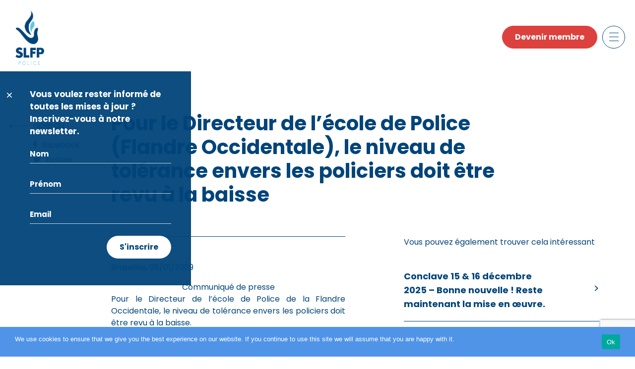

--- FILE ---
content_type: text/html; charset=UTF-8
request_url: https://slfp-pol.be/pour-le-directeur-de-lecole-de-police-flandre-occidentale-le-niveau-de-tolerance-envers-les-policiers-doit-etre-revu-a-la-baisse/
body_size: 14291
content:
<!DOCTYPE html>

<html class="no-js" lang="fr-FR">

<head>

    <meta charset="UTF-8">
    <meta name="viewport" content="width=device-width, initial-scale=1.0" >

    <link rel="profile" href="https://gmpg.org/xfn/11">

    <title>Pour le Directeur de l&rsquo;école de Police (Flandre Occidentale), le niveau de tolérance envers les policiers doit être revu à la baisse</title>
<meta name='robots' content='max-image-preview:large' />
<link rel='dns-prefetch' href='//vsoa-pol.be' />
<link rel='dns-prefetch' href='//cdn.jsdelivr.net' />
<link rel='dns-prefetch' href='//cdnjs.cloudflare.com' />
<link rel="alternate" type="application/rss+xml" title=" &raquo; Flux" href="https://slfp-pol.be/feed/" />
<link rel="alternate" type="application/rss+xml" title=" &raquo; Flux des commentaires" href="https://slfp-pol.be/comments/feed/" />
<link rel="alternate" type="application/rss+xml" title=" &raquo; Pour le Directeur de l&rsquo;école de Police (Flandre Occidentale), le niveau de tolérance envers les policiers doit être revu à la baisse Flux des commentaires" href="https://slfp-pol.be/pour-le-directeur-de-lecole-de-police-flandre-occidentale-le-niveau-de-tolerance-envers-les-policiers-doit-etre-revu-a-la-baisse/feed/" />
<link rel="alternate" title="oEmbed (JSON)" type="application/json+oembed" href="https://slfp-pol.be/wp-json/oembed/1.0/embed?url=https%3A%2F%2Fslfp-pol.be%2Fpour-le-directeur-de-lecole-de-police-flandre-occidentale-le-niveau-de-tolerance-envers-les-policiers-doit-etre-revu-a-la-baisse%2F" />
<link rel="alternate" title="oEmbed (XML)" type="text/xml+oembed" href="https://slfp-pol.be/wp-json/oembed/1.0/embed?url=https%3A%2F%2Fslfp-pol.be%2Fpour-le-directeur-de-lecole-de-police-flandre-occidentale-le-niveau-de-tolerance-envers-les-policiers-doit-etre-revu-a-la-baisse%2F&#038;format=xml" />
<style id='wp-img-auto-sizes-contain-inline-css'>
img:is([sizes=auto i],[sizes^="auto," i]){contain-intrinsic-size:3000px 1500px}
/*# sourceURL=wp-img-auto-sizes-contain-inline-css */
</style>
<style id='wp-emoji-styles-inline-css'>

	img.wp-smiley, img.emoji {
		display: inline !important;
		border: none !important;
		box-shadow: none !important;
		height: 1em !important;
		width: 1em !important;
		margin: 0 0.07em !important;
		vertical-align: -0.1em !important;
		background: none !important;
		padding: 0 !important;
	}
/*# sourceURL=wp-emoji-styles-inline-css */
</style>
<style id='wp-block-library-inline-css'>
:root{--wp-block-synced-color:#7a00df;--wp-block-synced-color--rgb:122,0,223;--wp-bound-block-color:var(--wp-block-synced-color);--wp-editor-canvas-background:#ddd;--wp-admin-theme-color:#007cba;--wp-admin-theme-color--rgb:0,124,186;--wp-admin-theme-color-darker-10:#006ba1;--wp-admin-theme-color-darker-10--rgb:0,107,160.5;--wp-admin-theme-color-darker-20:#005a87;--wp-admin-theme-color-darker-20--rgb:0,90,135;--wp-admin-border-width-focus:2px}@media (min-resolution:192dpi){:root{--wp-admin-border-width-focus:1.5px}}.wp-element-button{cursor:pointer}:root .has-very-light-gray-background-color{background-color:#eee}:root .has-very-dark-gray-background-color{background-color:#313131}:root .has-very-light-gray-color{color:#eee}:root .has-very-dark-gray-color{color:#313131}:root .has-vivid-green-cyan-to-vivid-cyan-blue-gradient-background{background:linear-gradient(135deg,#00d084,#0693e3)}:root .has-purple-crush-gradient-background{background:linear-gradient(135deg,#34e2e4,#4721fb 50%,#ab1dfe)}:root .has-hazy-dawn-gradient-background{background:linear-gradient(135deg,#faaca8,#dad0ec)}:root .has-subdued-olive-gradient-background{background:linear-gradient(135deg,#fafae1,#67a671)}:root .has-atomic-cream-gradient-background{background:linear-gradient(135deg,#fdd79a,#004a59)}:root .has-nightshade-gradient-background{background:linear-gradient(135deg,#330968,#31cdcf)}:root .has-midnight-gradient-background{background:linear-gradient(135deg,#020381,#2874fc)}:root{--wp--preset--font-size--normal:16px;--wp--preset--font-size--huge:42px}.has-regular-font-size{font-size:1em}.has-larger-font-size{font-size:2.625em}.has-normal-font-size{font-size:var(--wp--preset--font-size--normal)}.has-huge-font-size{font-size:var(--wp--preset--font-size--huge)}.has-text-align-center{text-align:center}.has-text-align-left{text-align:left}.has-text-align-right{text-align:right}.has-fit-text{white-space:nowrap!important}#end-resizable-editor-section{display:none}.aligncenter{clear:both}.items-justified-left{justify-content:flex-start}.items-justified-center{justify-content:center}.items-justified-right{justify-content:flex-end}.items-justified-space-between{justify-content:space-between}.screen-reader-text{border:0;clip-path:inset(50%);height:1px;margin:-1px;overflow:hidden;padding:0;position:absolute;width:1px;word-wrap:normal!important}.screen-reader-text:focus{background-color:#ddd;clip-path:none;color:#444;display:block;font-size:1em;height:auto;left:5px;line-height:normal;padding:15px 23px 14px;text-decoration:none;top:5px;width:auto;z-index:100000}html :where(.has-border-color){border-style:solid}html :where([style*=border-top-color]){border-top-style:solid}html :where([style*=border-right-color]){border-right-style:solid}html :where([style*=border-bottom-color]){border-bottom-style:solid}html :where([style*=border-left-color]){border-left-style:solid}html :where([style*=border-width]){border-style:solid}html :where([style*=border-top-width]){border-top-style:solid}html :where([style*=border-right-width]){border-right-style:solid}html :where([style*=border-bottom-width]){border-bottom-style:solid}html :where([style*=border-left-width]){border-left-style:solid}html :where(img[class*=wp-image-]){height:auto;max-width:100%}:where(figure){margin:0 0 1em}html :where(.is-position-sticky){--wp-admin--admin-bar--position-offset:var(--wp-admin--admin-bar--height,0px)}@media screen and (max-width:600px){html :where(.is-position-sticky){--wp-admin--admin-bar--position-offset:0px}}

/*# sourceURL=wp-block-library-inline-css */
</style><style id='wp-block-paragraph-inline-css'>
.is-small-text{font-size:.875em}.is-regular-text{font-size:1em}.is-large-text{font-size:2.25em}.is-larger-text{font-size:3em}.has-drop-cap:not(:focus):first-letter{float:left;font-size:8.4em;font-style:normal;font-weight:100;line-height:.68;margin:.05em .1em 0 0;text-transform:uppercase}body.rtl .has-drop-cap:not(:focus):first-letter{float:none;margin-left:.1em}p.has-drop-cap.has-background{overflow:hidden}:root :where(p.has-background){padding:1.25em 2.375em}:where(p.has-text-color:not(.has-link-color)) a{color:inherit}p.has-text-align-left[style*="writing-mode:vertical-lr"],p.has-text-align-right[style*="writing-mode:vertical-rl"]{rotate:180deg}
/*# sourceURL=https://slfp-pol.be/wp-includes/blocks/paragraph/style.min.css */
</style>
<style id='global-styles-inline-css'>
:root{--wp--preset--aspect-ratio--square: 1;--wp--preset--aspect-ratio--4-3: 4/3;--wp--preset--aspect-ratio--3-4: 3/4;--wp--preset--aspect-ratio--3-2: 3/2;--wp--preset--aspect-ratio--2-3: 2/3;--wp--preset--aspect-ratio--16-9: 16/9;--wp--preset--aspect-ratio--9-16: 9/16;--wp--preset--color--black: #000000;--wp--preset--color--cyan-bluish-gray: #abb8c3;--wp--preset--color--white: #ffffff;--wp--preset--color--pale-pink: #f78da7;--wp--preset--color--vivid-red: #cf2e2e;--wp--preset--color--luminous-vivid-orange: #ff6900;--wp--preset--color--luminous-vivid-amber: #fcb900;--wp--preset--color--light-green-cyan: #7bdcb5;--wp--preset--color--vivid-green-cyan: #00d084;--wp--preset--color--pale-cyan-blue: #8ed1fc;--wp--preset--color--vivid-cyan-blue: #0693e3;--wp--preset--color--vivid-purple: #9b51e0;--wp--preset--color--accent: ;--wp--preset--color--primary: ;--wp--preset--color--secondary: ;--wp--preset--color--subtle-background: ;--wp--preset--color--background: #ffffff;--wp--preset--gradient--vivid-cyan-blue-to-vivid-purple: linear-gradient(135deg,rgb(6,147,227) 0%,rgb(155,81,224) 100%);--wp--preset--gradient--light-green-cyan-to-vivid-green-cyan: linear-gradient(135deg,rgb(122,220,180) 0%,rgb(0,208,130) 100%);--wp--preset--gradient--luminous-vivid-amber-to-luminous-vivid-orange: linear-gradient(135deg,rgb(252,185,0) 0%,rgb(255,105,0) 100%);--wp--preset--gradient--luminous-vivid-orange-to-vivid-red: linear-gradient(135deg,rgb(255,105,0) 0%,rgb(207,46,46) 100%);--wp--preset--gradient--very-light-gray-to-cyan-bluish-gray: linear-gradient(135deg,rgb(238,238,238) 0%,rgb(169,184,195) 100%);--wp--preset--gradient--cool-to-warm-spectrum: linear-gradient(135deg,rgb(74,234,220) 0%,rgb(151,120,209) 20%,rgb(207,42,186) 40%,rgb(238,44,130) 60%,rgb(251,105,98) 80%,rgb(254,248,76) 100%);--wp--preset--gradient--blush-light-purple: linear-gradient(135deg,rgb(255,206,236) 0%,rgb(152,150,240) 100%);--wp--preset--gradient--blush-bordeaux: linear-gradient(135deg,rgb(254,205,165) 0%,rgb(254,45,45) 50%,rgb(107,0,62) 100%);--wp--preset--gradient--luminous-dusk: linear-gradient(135deg,rgb(255,203,112) 0%,rgb(199,81,192) 50%,rgb(65,88,208) 100%);--wp--preset--gradient--pale-ocean: linear-gradient(135deg,rgb(255,245,203) 0%,rgb(182,227,212) 50%,rgb(51,167,181) 100%);--wp--preset--gradient--electric-grass: linear-gradient(135deg,rgb(202,248,128) 0%,rgb(113,206,126) 100%);--wp--preset--gradient--midnight: linear-gradient(135deg,rgb(2,3,129) 0%,rgb(40,116,252) 100%);--wp--preset--font-size--small: 18px;--wp--preset--font-size--medium: 20px;--wp--preset--font-size--large: 26.25px;--wp--preset--font-size--x-large: 42px;--wp--preset--font-size--normal: 21px;--wp--preset--font-size--larger: 32px;--wp--preset--spacing--20: 0.44rem;--wp--preset--spacing--30: 0.67rem;--wp--preset--spacing--40: 1rem;--wp--preset--spacing--50: 1.5rem;--wp--preset--spacing--60: 2.25rem;--wp--preset--spacing--70: 3.38rem;--wp--preset--spacing--80: 5.06rem;--wp--preset--shadow--natural: 6px 6px 9px rgba(0, 0, 0, 0.2);--wp--preset--shadow--deep: 12px 12px 50px rgba(0, 0, 0, 0.4);--wp--preset--shadow--sharp: 6px 6px 0px rgba(0, 0, 0, 0.2);--wp--preset--shadow--outlined: 6px 6px 0px -3px rgb(255, 255, 255), 6px 6px rgb(0, 0, 0);--wp--preset--shadow--crisp: 6px 6px 0px rgb(0, 0, 0);}:where(.is-layout-flex){gap: 0.5em;}:where(.is-layout-grid){gap: 0.5em;}body .is-layout-flex{display: flex;}.is-layout-flex{flex-wrap: wrap;align-items: center;}.is-layout-flex > :is(*, div){margin: 0;}body .is-layout-grid{display: grid;}.is-layout-grid > :is(*, div){margin: 0;}:where(.wp-block-columns.is-layout-flex){gap: 2em;}:where(.wp-block-columns.is-layout-grid){gap: 2em;}:where(.wp-block-post-template.is-layout-flex){gap: 1.25em;}:where(.wp-block-post-template.is-layout-grid){gap: 1.25em;}.has-black-color{color: var(--wp--preset--color--black) !important;}.has-cyan-bluish-gray-color{color: var(--wp--preset--color--cyan-bluish-gray) !important;}.has-white-color{color: var(--wp--preset--color--white) !important;}.has-pale-pink-color{color: var(--wp--preset--color--pale-pink) !important;}.has-vivid-red-color{color: var(--wp--preset--color--vivid-red) !important;}.has-luminous-vivid-orange-color{color: var(--wp--preset--color--luminous-vivid-orange) !important;}.has-luminous-vivid-amber-color{color: var(--wp--preset--color--luminous-vivid-amber) !important;}.has-light-green-cyan-color{color: var(--wp--preset--color--light-green-cyan) !important;}.has-vivid-green-cyan-color{color: var(--wp--preset--color--vivid-green-cyan) !important;}.has-pale-cyan-blue-color{color: var(--wp--preset--color--pale-cyan-blue) !important;}.has-vivid-cyan-blue-color{color: var(--wp--preset--color--vivid-cyan-blue) !important;}.has-vivid-purple-color{color: var(--wp--preset--color--vivid-purple) !important;}.has-black-background-color{background-color: var(--wp--preset--color--black) !important;}.has-cyan-bluish-gray-background-color{background-color: var(--wp--preset--color--cyan-bluish-gray) !important;}.has-white-background-color{background-color: var(--wp--preset--color--white) !important;}.has-pale-pink-background-color{background-color: var(--wp--preset--color--pale-pink) !important;}.has-vivid-red-background-color{background-color: var(--wp--preset--color--vivid-red) !important;}.has-luminous-vivid-orange-background-color{background-color: var(--wp--preset--color--luminous-vivid-orange) !important;}.has-luminous-vivid-amber-background-color{background-color: var(--wp--preset--color--luminous-vivid-amber) !important;}.has-light-green-cyan-background-color{background-color: var(--wp--preset--color--light-green-cyan) !important;}.has-vivid-green-cyan-background-color{background-color: var(--wp--preset--color--vivid-green-cyan) !important;}.has-pale-cyan-blue-background-color{background-color: var(--wp--preset--color--pale-cyan-blue) !important;}.has-vivid-cyan-blue-background-color{background-color: var(--wp--preset--color--vivid-cyan-blue) !important;}.has-vivid-purple-background-color{background-color: var(--wp--preset--color--vivid-purple) !important;}.has-black-border-color{border-color: var(--wp--preset--color--black) !important;}.has-cyan-bluish-gray-border-color{border-color: var(--wp--preset--color--cyan-bluish-gray) !important;}.has-white-border-color{border-color: var(--wp--preset--color--white) !important;}.has-pale-pink-border-color{border-color: var(--wp--preset--color--pale-pink) !important;}.has-vivid-red-border-color{border-color: var(--wp--preset--color--vivid-red) !important;}.has-luminous-vivid-orange-border-color{border-color: var(--wp--preset--color--luminous-vivid-orange) !important;}.has-luminous-vivid-amber-border-color{border-color: var(--wp--preset--color--luminous-vivid-amber) !important;}.has-light-green-cyan-border-color{border-color: var(--wp--preset--color--light-green-cyan) !important;}.has-vivid-green-cyan-border-color{border-color: var(--wp--preset--color--vivid-green-cyan) !important;}.has-pale-cyan-blue-border-color{border-color: var(--wp--preset--color--pale-cyan-blue) !important;}.has-vivid-cyan-blue-border-color{border-color: var(--wp--preset--color--vivid-cyan-blue) !important;}.has-vivid-purple-border-color{border-color: var(--wp--preset--color--vivid-purple) !important;}.has-vivid-cyan-blue-to-vivid-purple-gradient-background{background: var(--wp--preset--gradient--vivid-cyan-blue-to-vivid-purple) !important;}.has-light-green-cyan-to-vivid-green-cyan-gradient-background{background: var(--wp--preset--gradient--light-green-cyan-to-vivid-green-cyan) !important;}.has-luminous-vivid-amber-to-luminous-vivid-orange-gradient-background{background: var(--wp--preset--gradient--luminous-vivid-amber-to-luminous-vivid-orange) !important;}.has-luminous-vivid-orange-to-vivid-red-gradient-background{background: var(--wp--preset--gradient--luminous-vivid-orange-to-vivid-red) !important;}.has-very-light-gray-to-cyan-bluish-gray-gradient-background{background: var(--wp--preset--gradient--very-light-gray-to-cyan-bluish-gray) !important;}.has-cool-to-warm-spectrum-gradient-background{background: var(--wp--preset--gradient--cool-to-warm-spectrum) !important;}.has-blush-light-purple-gradient-background{background: var(--wp--preset--gradient--blush-light-purple) !important;}.has-blush-bordeaux-gradient-background{background: var(--wp--preset--gradient--blush-bordeaux) !important;}.has-luminous-dusk-gradient-background{background: var(--wp--preset--gradient--luminous-dusk) !important;}.has-pale-ocean-gradient-background{background: var(--wp--preset--gradient--pale-ocean) !important;}.has-electric-grass-gradient-background{background: var(--wp--preset--gradient--electric-grass) !important;}.has-midnight-gradient-background{background: var(--wp--preset--gradient--midnight) !important;}.has-small-font-size{font-size: var(--wp--preset--font-size--small) !important;}.has-medium-font-size{font-size: var(--wp--preset--font-size--medium) !important;}.has-large-font-size{font-size: var(--wp--preset--font-size--large) !important;}.has-x-large-font-size{font-size: var(--wp--preset--font-size--x-large) !important;}
/*# sourceURL=global-styles-inline-css */
</style>

<style id='classic-theme-styles-inline-css'>
/*! This file is auto-generated */
.wp-block-button__link{color:#fff;background-color:#32373c;border-radius:9999px;box-shadow:none;text-decoration:none;padding:calc(.667em + 2px) calc(1.333em + 2px);font-size:1.125em}.wp-block-file__button{background:#32373c;color:#fff;text-decoration:none}
/*# sourceURL=/wp-includes/css/classic-themes.min.css */
</style>
<link rel='stylesheet' id='helpie-faq-bundle-styles-css' href='https://vsoa-pol.be/wp-content/plugins/helpie-faq/assets/bundles/main.app.css?ver=1.39' media='all' />
<link rel='stylesheet' id='contact-form-7-css' href='https://slfp-pol.be/wp-content/plugins/contact-form-7/includes/css/styles.css?ver=6.1.1' media='all' />
<link rel='stylesheet' id='cookie-notice-front-css' href='https://vsoa-pol.be/wp-content/plugins/cookie-notice/css/front.min.css?ver=2.5.7' media='all' />
<link rel='stylesheet' id='fvp-frontend-css' href='https://vsoa-pol.be/wp-content/plugins/featured-video-plus/styles/frontend.css?ver=2.3.3' media='all' />
<link rel='stylesheet' id='wp-downloadmanager-css' href='https://slfp-pol.be/wp-content/plugins/wp-downloadmanager/download-css.css?ver=1.68.11' media='all' />
<link rel='stylesheet' id='vsoa-style-css' href='https://slfp-pol.be/wp-content/themes/vsoa/style.css?ver=6.9' media='all' />
<link rel='stylesheet' id='vsoa-print-style-css' href='https://slfp-pol.be/wp-content/themes/vsoa/print.css?ver=6.9' media='print' />
<link rel='stylesheet' id='ui-css-css' href='https://cdnjs.cloudflare.com/ajax/libs/jqueryui/1.12.1/jquery-ui.min.css?ver=6.9' media='all' />
<script id="cookie-notice-front-js-before">
var cnArgs = {"ajaxUrl":"https:\/\/slfp-pol.be\/wp-admin\/admin-ajax.php","nonce":"c8e7c6ce70","hideEffect":"fade","position":"bottom","onScroll":false,"onScrollOffset":100,"onClick":false,"cookieName":"cookie_notice_accepted","cookieTime":2592000,"cookieTimeRejected":2592000,"globalCookie":false,"redirection":false,"cache":false,"revokeCookies":false,"revokeCookiesOpt":"automatic"};

//# sourceURL=cookie-notice-front-js-before
</script>
<script src="https://vsoa-pol.be/wp-content/plugins/cookie-notice/js/front.min.js?ver=2.5.7" id="cookie-notice-front-js"></script>
<script src="https://slfp-pol.be/wp-includes/js/jquery/jquery.min.js?ver=3.7.1" id="jquery-core-js"></script>
<script src="https://slfp-pol.be/wp-includes/js/jquery/jquery-migrate.min.js?ver=3.4.1" id="jquery-migrate-js"></script>
<script src="https://vsoa-pol.be/wp-content/plugins/featured-video-plus/js/jquery.fitvids.min.js?ver=master-2015-08" id="jquery.fitvids-js"></script>
<script id="fvp-frontend-js-extra">
var fvpdata = {"ajaxurl":"https://slfp-pol.be/wp-admin/admin-ajax.php","nonce":"6384c959f7","fitvids":"1","dynamic":"","overlay":"","opacity":"0.75","color":"b","width":"640"};
//# sourceURL=fvp-frontend-js-extra
</script>
<script src="https://vsoa-pol.be/wp-content/plugins/featured-video-plus/js/frontend.min.js?ver=2.3.3" id="fvp-frontend-js"></script>
<script src="https://slfp-pol.be/wp-content/themes/vsoa/assets/js/index.js?ver=6.9" id="vsoa-js-js" async></script>
<link rel="https://api.w.org/" href="https://slfp-pol.be/wp-json/" /><link rel="alternate" title="JSON" type="application/json" href="https://slfp-pol.be/wp-json/wp/v2/posts/24518" /><link rel="EditURI" type="application/rsd+xml" title="RSD" href="https://slfp-pol.be/xmlrpc.php?rsd" />
<meta name="generator" content="WordPress 6.9" />
<link rel="canonical" href="https://slfp-pol.be/pour-le-directeur-de-lecole-de-police-flandre-occidentale-le-niveau-de-tolerance-envers-les-policiers-doit-etre-revu-a-la-baisse/" />
<link rel='shortlink' href='https://vsoa-pol.be/?p=24518' />
	<script>document.documentElement.className = document.documentElement.className.replace( 'no-js', 'js' );</script>
	<style id="custom-background-css">
body.custom-background { background-color: #ffffff; }
</style>
	<style type="text/css">.helpie-faq.accordions .helpie-mark{background-color:#ff0!important}.helpie-faq.accordions .helpie-mark{color:#000!important}.helpie-faq.accordions.custom-styles .accordion .accordion__item .accordion__header{padding-top:15px;padding-right:15px;padding-bottom:15px;padding-left:15px;}.helpie-faq.accordions.custom-styles .accordion .accordion__item .accordion__body{padding-top:15px;padding-right:15px;padding-bottom:0px;padding-left:15px;}.helpie-faq.accordions.custom-styles .accordion .accordion__item{border-top-width:0px;border-right-width:0px;border-bottom-width:1px;border-left-width:0px;border-color:#44596B;border-style:solid;}.helpie-faq.custom-styles .accordion .accordion__item{margin-top:0px;margin-right:0px;margin-bottom:0px;margin-left:0px;}.helpie-faq.custom-styles .accordion__item .accordion__header .accordion__toggle .accordion__toggle-icons{color:#44596B!important}.helpie-faq.custom-styles .accordion__header:after,.helpie-faq.custom-styles .accordion__header:before{background-color:#44596B!important}.helpie-faq-form__toggle{padding-top:15px!important;padding-right:15px!important;padding-bottom:15px!important;padding-left:15px!important;}.helpie-faq-form__submit{padding-top:15px!important;padding-right:15px!important;padding-bottom:15px!important;padding-left:15px!important;}</style>

    <!-- Font -->
    <link rel="preconnect" href="https://fonts.googleapis.com">
    <link rel="preconnect" href="https://fonts.gstatic.com" crossorigin>
    <link href="https://fonts.googleapis.com/css2?family=Poppins:wght@300;400;500;600;700&display=swap" rel="stylesheet">

    <!-- favicon -->
    <link rel="apple-touch-icon" sizes="57x57" href="https://slfp-pol.be/wp-content/themes/vsoa/assets/images/favicon/apple-icon-57x57.png">
    <link rel="apple-touch-icon" sizes="60x60" href="https://slfp-pol.be/wp-content/themes/vsoa/assets/images/favicon/apple-icon-60x60.png">
    <link rel="apple-touch-icon" sizes="72x72" href="https://slfp-pol.be/wp-content/themes/vsoa/assets/images/favicon/apple-icon-72x72.png">
    <link rel="apple-touch-icon" sizes="76x76" href="https://slfp-pol.be/wp-content/themes/vsoa/assets/images/favicon/apple-icon-76x76.png">
    <link rel="apple-touch-icon" sizes="114x114" href="https://slfp-pol.be/wp-content/themes/vsoa/assets/images/favicon/apple-icon-114x114.png">
    <link rel="apple-touch-icon" sizes="120x120" href="https://slfp-pol.be/wp-content/themes/vsoa/assets/images/favicon/apple-icon-120x120.png">
    <link rel="apple-touch-icon" sizes="144x144" href="https://slfp-pol.be/wp-content/themes/vsoa/assets/images/favicon/apple-icon-144x144.png">
    <link rel="apple-touch-icon" sizes="152x152" href="https://slfp-pol.be/wp-content/themes/vsoa/assets/images/favicon/apple-icon-152x152.png">
    <link rel="apple-touch-icon" sizes="180x180" href="https://slfp-pol.be/wp-content/themes/vsoa/assets/images/favicon/apple-icon-180x180.png">
    <link rel="icon" type="image/png" sizes="192x192"  href="https://slfp-pol.be/wp-content/themes/vsoa/assets/images/favicon/android-icon-192x192.png">
    <link rel="icon" type="image/png" sizes="32x32" href="https://slfp-pol.be/wp-content/themes/vsoa/assets/images/favicon/favicon-32x32.png">
    <link rel="icon" type="image/png" sizes="96x96" href="https://slfp-pol.be/wp-content/themes/vsoa/assets/images/favicon/favicon-96x96.png">
    <link rel="icon" type="image/png" sizes="16x16" href="https://slfp-pol.be/wp-content/themes/vsoa/assets/images/favicon/favicon-16x16.png">
    <link rel="manifest" href="https://slfp-pol.be/wp-content/themes/vsoa/assets/images/favicon/manifest.json">
    <meta name="msapplication-TileColor" content="#ffffff">
    <meta name="msapplication-TileImage" content="https://slfp-pol.be/wp-content/themes/vsoa/assets/images/favicon/ms-icon-144x144.png">
    <meta name="theme-color" content="#ffffff">



    <!-- style -->

    <!-- Owl Stylesheets -->
    <link rel="stylesheet" href="https://slfp-pol.be/wp-content/themes/vsoa/assets/css/owl.carousel.min.css">
    <link rel="stylesheet" href="https://slfp-pol.be/wp-content/themes/vsoa/assets/css/owl.theme.default.min.css">

    <link href="https://slfp-pol.be/wp-content/themes/vsoa/assets/css/style.css" rel="stylesheet" type="text/css" />

    <!-- Js -->
    <script src="https://code.jquery.com/jquery-3.6.0.min.js" crossorigin="anonymous"></script>
    <script src="https://cdn.jsdelivr.net/npm/@popperjs/core@2.9.2/dist/umd/popper.min.js" integrity="sha384-IQsoLXl5PILFhosVNubq5LC7Qb9DXgDA9i+tQ8Zj3iwWAwPtgFTxbJ8NT4GN1R8p" crossorigin="anonymous"></script>
    <script src="https://cdn.jsdelivr.net/npm/bootstrap@5.0.2/dist/js/bootstrap.min.js" integrity="sha384-cVKIPhGWiC2Al4u+LWgxfKTRIcfu0JTxR+EQDz/bgldoEyl4H0zUF0QKbrJ0EcQF" crossorigin="anonymous"></script>

    <!-- Js carousel -->
    <script src="https://slfp-pol.be/wp-content/themes/vsoa/assets/js/owl.carousel.js"></script>
    <script src="https://slfp-pol.be/wp-content/themes/vsoa/assets/js/jquery.mousewheel.min.js"></script>

    <!-- Js custom -->
    <script type="text/javascript" src="https://slfp-pol.be/wp-content/themes/vsoa/assets/js/custom.js"></script>

    <!--    <script async src="https://static.addtoany.com/menu/page.js"></script>-->

</head>

<body class="wp-singular post-template-default single single-post postid-24518 single-format-standard custom-background wp-embed-responsive wp-theme-vsoa cookies-not-set singular enable-search-modal missing-post-thumbnail has-single-pagination showing-comments show-avatars footer-top-hidden reduced-spacing" id="page_24518">
<a class="skip-link screen-reader-text" href="#site-content">Skip to the content</a>
<div class="wrapper">

    <div class="content">


        <header class="header">

            <nav class="navbar navbar-light">
                <div class="container">
                    <div class="navbar-brand-logo">
                                                    <a href="  /">
                                <img src="https://slfp-pol.be/wp-content/themes/vsoa/assets/images/logo-slfp.png" alt="">
                            </a>
                                                </div> <!-- AND .navbar-brand-log -->
                    <div class="d-flex">

                        <div class="ms-2 btn-mob-sm">
                            <p><a class="btn btn-secondary" href="/devenir-membre">Devenir membre</a></p>                        </div>

                        <button class="btn toggler-icon collapsed ms-2" type="button" data-bs-toggle="offcanvas" data-bs-target="#offcanvasNavbar" aria-controls="offcanvasNavbar">
                            <span></span>
                            <span></span>
                            <span></span>
                            <span></span>
                        </button>
                        <div class="offcanvas offcanvas-top" tabindex="-1" id="offcanvasNavbar" aria-labelledby="offcanvasNavbarLabel">

                            <div class="offcanvas-body">

                                <div class="container">


                                    <div class="accordion accordion-style" id="accordionMenuHeader">

                                        <div class="list-group-columns">

                                            <div class="list-column desc_none">
                                                <div>
                                                    <button class="accordion-button collapsed" type="button" data-bs-toggle="collapse" data-bs-target="#collapseOvervsoa" aria-expanded="false" aria-controls="collapseOvervsoa">



                                                                                                                    <h3 class="title-md hr-title">le SLFP</h3>
                                                            


                                                    </button>
                                                    <div id="collapseOvervsoa" class="accordion-collapse collapse" aria-labelledby="headingOvervsoa" data-bs-parent="#accordionMenuHeader">
                                                        <ul class="nav-menu-list">

                                                                                                                            <li>
                                                                    <a href="  /vision/">Vision</a>
                                                                </li>
                                                                <li>
                                                                    <a href="  /violence-contre-des-policiers/">Violence contre des policiers</a>
                                                                </li>
                                                                <li>
                                                                    <a href="  /le-slfp-police-est-proche-de-vous/">Services</a>
                                                                </li>
                                                                <li>
                                                                    <a href="  /avantages/">Avantages</a>
                                                                </li>
                                                                <li>
                                                                    <a href="  /personnes-de-contact/">Personnes de contact</a>
                                                                </li>
                                                                
                                                        </ul>
                                                    </div>
                                                </div>
                                            </div>
                                            <div class="list-column mob_none">
                                                <div>
                                                                                                            <a href="/le-slfp-police-est-proche-de-vous" class="title-md hr-title">le SLFP</a>
                                                                                                            <div id="collapseOvervsoa" class="accordion-collapse collapse" aria-labelledby="headingOvervsoa" data-bs-parent="#accordionMenuHeader">
                                                        <ul class="nav-menu-list">

                                                                                                                            <li>
                                                                    <a href="  /vision/">Vision</a>
                                                                </li>
                                                                <li>
                                                                    <a href="  /violence-contre-des-policiers/">Violence contre des policiers</a>
                                                                </li>
                                                                <li>
                                                                    <a href="  /le-slfp-police-est-proche-de-vous/">Services</a>
                                                                </li>
                                                                <li>
                                                                    <a href="  /avantages/">Avantages</a>
                                                                </li>
                                                                <li>
                                                                    <a href="  /personnes-de-contact/">Personnes de contact</a>
                                                                </li>
                                                                
                                                        </ul>
                                                    </div>
                                                </div>
                                            </div>
                                            <div class="list-column">
                                                <div>

                                                                                                            <a class="title-md hr-title" href="  /departements-delegues/">Départements <br> & délégués</a>
                                                        

                                                </div>
                                                <div class="mob_none">
                                                                                                            <a id="news_headline" class="title-md hr-title" href="/dernieres-nouvelles/">Nouvelles</a>
                                                        
                                                    <div id="collapseNieuws" class="accordion-collapse collapse" aria-labelledby="headingNieuws" data-bs-parent="#accordionMenuHeader">
                                                        <ul class="nav-menu-list">

                                                                                                                            <!--                                                                <li>-->
                                                                <!--                                                                    <a href="  /nouvelles/">All</a>-->
                                                                <!--                                                                </li>-->
                                                                <li>
                                                                    <a href="  /dernieres-nouvelles/">Dernières nouvelles</a>
                                                                </li>
                                                                <li>
                                                                    <a href="  /nouvelles-newsletter/">Newsletter</a>
                                                                </li>
                                                                

                                                        </ul>
                                                    </div>
                                                </div>
                                                <div class="desc_none">
                                                    <button class="accordion-button collapsed" type="button" data-bs-toggle="collapse" data-bs-target="#collapseNieuws" aria-expanded="false" aria-controls="collapseNieuws">

                                                                                                                    <a id="news_headline" class="title-md hr-title" href="/nouvelles/">Nouvelles</a>
                                                            

                                                    </button>
                                                    <div id="collapseNieuws" class="accordion-collapse collapse" aria-labelledby="headingNieuws" data-bs-parent="#accordionMenuHeader">
                                                        <ul class="nav-menu-list">

                                                                                                                            <!--                                                                <li>-->
                                                                <!--                                                                    <a href="  /nouvelles/">All</a>-->
                                                                <!--                                                                </li>-->
                                                                <li>
                                                                    <a href="  /dernieres-nouvelles/">Dernières nouvelles</a>
                                                                </li>
                                                                <li>
                                                                    <a href="  /nouvelles-newsletter/">Newsletter</a>
                                                                </li>
                                                                

                                                        </ul>
                                                    </div>
                                                </div>
                                            </div>
                                            <div class="list-column desc_none">
                                                <div>
                                                    <button class="accordion-button collapsed" type="button" data-bs-toggle="collapse" data-bs-target="#collapseContact" aria-expanded="false" aria-controls="collapseContact">
                                                        <h3 class="title-md hr-title">Contact</h3>
                                                    </button>
                                                    <div id="collapseContact" class="accordion-collapse collapse" aria-labelledby="headingContact" data-bs-parent="#accordionMenuHeader">
                                                                                                                    <div>
                                                                <h3><a href="/contact-fr" class="menu_link_contact">Formulaire de contact</a></h3>
                                                            </div>
                                                                                                                <ul class="nav-menu-list nav-menu-list-mb">


                                                                                                                            <li>
                                                                    <h4 class="title-sm txt-color">Adresse</h4>
                                                                    <ul class="list-unstyled">
                                                                        <li>
                                                                            Minervastraat 8,
                                                                        </li>
                                                                        <li>
                                                                            1930 Zaventem
                                                                        </li>
                                                                    </ul>
                                                                </li>
                                                                <li>
                                                                    <h4 class="title-sm txt-color">E-mail</h4>
                                                                    <ul class="list-unstyled">
                                                                        <li>
                                                                            <a class="text-decoration" href="mailto:info@slfp-pol.be">info@slfp-pol.be</a>
                                                                        </li>
                                                                    </ul>
                                                                </li>
                                                                <li>
                                                                    <h4 class="title-sm txt-color">Téléphone</h4>
                                                                    <ul class="list-unstyled">
                                                                        <li>
                                                                            <a href="tel:026605911">02 660 59 11</a>
                                                                        </li>
                                                                    </ul>
                                                                </li>
                                                                <li>
                                                                    <h4 class="title-sm txt-color"> Fax</h4>
                                                                    <ul class="list-unstyled">
                                                                        <li>
                                                                            <a href="tel:026605097">02 660 50 97</a>
                                                                        </li>
                                                                    </ul>
                                                                </li>
                                                                


                                                        </ul>
                                                    </div>
                                                </div>
                                            </div>
                                            <div class="list-column mob_none">
                                                <div>
                                                                                                            <a href="/contact-fr" class="title-md hr-title">Contact</a>
                                                                                                        <div id="collapseContact" class="accordion-collapse collapse" aria-labelledby="headingContact" data-bs-parent="#accordionMenuHeader">
                                                        <ul class="nav-menu-list nav-menu-list-mb">


                                                                                                                            <li>
                                                                    <h4 class="title-sm txt-color">Adresse</h4>
                                                                    <ul class="list-unstyled">
                                                                        <li>
                                                                            Minervastraat 8,
                                                                        </li>
                                                                        <li>
                                                                            1930 Zaventem
                                                                        </li>
                                                                    </ul>
                                                                </li>
                                                                <li>
                                                                    <h4 class="title-sm txt-color">E-mail</h4>
                                                                    <ul class="list-unstyled">
                                                                        <li>
                                                                            <a class="text-decoration" href="mailto:info@slfp-pol.be">info@slfp-pol.be</a>
                                                                        </li>
                                                                    </ul>
                                                                </li>
                                                                <li>
                                                                    <h4 class="title-sm txt-color">Téléphone</h4>
                                                                    <ul class="list-unstyled">
                                                                        <li>
                                                                            <a href="tel:026605911">02 660 59 11</a>
                                                                        </li>
                                                                    </ul>
                                                                </li>
                                                                <li>
                                                                    <h4 class="title-sm txt-color"> Fax</h4>
                                                                    <ul class="list-unstyled">
                                                                        <li>
                                                                            <a href="tel:026605097">02 660 50 97</a>
                                                                        </li>
                                                                    </ul>
                                                                </li>
                                                                


                                                        </ul>
                                                    </div>
                                                </div>
                                            </div>
                                        </div>

                                    </div>

                                    <div class="footer-menu-btn desktop-none mb-3 mt-1">

                                        <p><a class="btn btn-secondary" href="/devenir-membre">Devenir membre</a></p>
                                        <a class="btn btn-outline-light" href="/faq-fr/">FAQ</a>
                                    </div>	<!-- AND .footer-menu-btn -->

                                    <div class="footer-menu">

                                        <div class="footer-fixed">

                                            <ul class="nav-menu-list nav-menu-list-hr">
<li>
<h3 class="title-md">Suivez-nous sur les médias sociaux</h3>
</li>
<li>
	<a href="https://www.facebook.com/SLFPPolice/">Facebook</a>
</li>
<li>
	<a href="https://twitter.com/SLFPPOLICE">Twitter</a>
</li>
</ul>
                                            <div class="footer-menu-btn">

                                                <div class="menu-languages-menu-container"><ul id="menu-languages-menu" class="list-unstyled list-link-hr"><li id="menu-item-47-fr" class="lang-item lang-item-5 lang-item-fr current-lang lang-item-first menu-item menu-item-type-custom menu-item-object-custom menu-item-47-fr"><a href="https://slfp-pol.be/pour-le-directeur-de-lecole-de-police-flandre-occidentale-le-niveau-de-tolerance-envers-les-policiers-doit-etre-revu-a-la-baisse/" hreflang="fr-FR" lang="fr-FR">FR</a></li>
<li id="menu-item-47-nl" class="lang-item lang-item-7 lang-item-nl no-translation menu-item menu-item-type-custom menu-item-object-custom menu-item-47-nl"><a href="https://vsoa-pol.be/" hreflang="nl-BE" lang="nl-BE">NL</a></li>
</ul></div>
                                                <div class="mob-none">
                                                    <p><a class="btn btn-secondary" href="/devenir-membre">Devenir membre</a></p>
                                                    <a class="btn btn-outline-light" href="/faq-fr/">FAQ</a>
                                                </div>
                                            </div>
                                        </div>
                                    </div> <!-- AND .footer-menu -->

                                </div> <!-- AND .container -->
                            </div> 	<!-- AND .offcanvas-body -->
                        </div>	<!-- AND .offcanvas-top -->

                    </div> <!-- AND .d-flex -->
                </div> <!-- AND .container -->
            </nav> <!-- AND .navbar -->

        </header> <!-- AND .header -->
		


  <div class="main">  



  <div class="block-page">
        <div class="container left-side-container">


	        <div class="left-side">
	            <div class="breadcrumb-title-page breadcrumb-title-page-link">
	                
<p><a href="/dernieres-nouvelles/" data-type="URL">Aperçu</a></p>
                                        <div class="a2a_kit a2a_kit_size_32 single_social_block" data-a2a-url="https://slfp-pol.be/pour-le-directeur-de-lecole-de-police-flandre-occidentale-le-niveau-de-tolerance-envers-les-policiers-doit-etre-revu-a-la-baisse/" data-a2a-title="Pour le Directeur de l&rsquo;école de Police (Flandre Occidentale), le niveau de tolérance envers les policiers doit être revu à la baisse">
<!--                        <a class="a2a_button_facebook fbLink" target="_blank" href="https://www.facebook.com/sharer/sharer.php?u=https%3A%2F%2Fvsoa-pol.be%2Fde-sectorale-onderhandelingen-en-de-navap-een-voorzichtige-start%2F&t=De%20sectorale%20onderhandelingen%20en%20de%20NAVAP%3A%20een%20voorzichtige%20start.&quote=">Facebook</a>-->
<!---->
<!--                        <a class="a2a_button_facebook fbLink" target="_blank" href="https://www.facebook.com/sharer/sharer.php?u=https://vsoa-pol.be/de-sectorale-onderhandelingen-en-de-navap-een-voorzichtige-start/&t=De%20sectorale%20onderhandelingen%20en%20de%20NAVAP%3A%20een%20voorzichtige%20start.&quote=">Facebook</a>-->

                        <a class="a2a_button_facebook fbLink" target="_blank" href="https://www.facebook.com/sharer.php?u=https%3A%2F%2Fslfp-pol.be%2Fpour-le-directeur-de-lecole-de-police-flandre-occidentale-le-niveau-de-tolerance-envers-les-policiers-doit-etre-revu-a-la-baisse%2F&t=Pour+le+Directeur+de+l%26rsquo%3B%C3%A9cole+de+Police+%28Flandre+Occidentale%29%2C+le+niveau+de+tol%C3%A9rance+envers+les+policiers+doit+%C3%AAtre+revu+%C3%A0+la+baisse">Facebook</a>
                        <a class="a2a_button_twitter twLink" target="_blank" href="https://twitter.com/share?text=Pour+le+Directeur+de+l%26rsquo%3B%C3%A9cole+de+Police+%28Flandre+Occidentale%29%2C+le+niveau+de+tol%C3%A9rance+envers+les+policiers+doit+%C3%AAtre+revu+%C3%A0+la+baisse&url=https%3A%2F%2Fslfp-pol.be%2Fpour-le-directeur-de-lecole-de-police-flandre-occidentale-le-niveau-de-tolerance-envers-les-policiers-doit-etre-revu-a-la-baisse%2F" >Twitter</a>


                        <!--                        <a class="a2a_dd" href="https://www.addtoany.com/share"></a>-->
                    </div>

	            </div>
	        </div><!-- AND .left-side -->
	        <div class="container body-container">

                                                                            <div class="post-image-container">
                            	<h1 class="title-max">Pour le Directeur de l&rsquo;école de Police (Flandre Occidentale), le niveau de tolérance envers les policiers doit être revu à la baisse</h1>

									<div class="post-body">

										<div class="post-body-flex">
											<div class="border-post">

																								

												<p>Bruxelles, 08/01/2009</p>
<div style="text-align: center">Communiqué de presse</div>
<div style="text-align: justify">Pour le Directeur de l’école de Police de la Flandre Occidentale, le niveau de tolérance envers les policiers doit être revu à la baisse.</p>
<p>Le SLFP &#8211; Police désire réagir sur les déclarations dans la presse du directeur de cette école de police. Selon lui, montrer un doigt d’honneur à un policier et crier « sale flic « n’est pas grave et ne doit pas faire l’objet d’un procès verbal.</p>
<p>Pour le SLFP police une telle expression d’un personnage ayant jadis travaillé dans une brigade territoriale de la gendarmerie est inacceptable.</p>
<p>Ce directeur ne se rend certainement pas compte qu’il n’y a que très peu de faits de ce genre qui mènent à un procès verbal pour outrages. Les fonctionnaires de police savent bien faire la différence entre les « vrais » faits d’outrage à leurs encontre et d’autres faits moins graves.</p>
<p>Mais, plus grave est le signal donné par cet article de presse envers certains jeunes qui n’ont déjà plus de respect des normes envers les forces de l’ordre ou de l’autorité. Pour ceux-ci le signal est donné que faire un doigt d’honneur et insulter un policier de « sale flic » est tout à fait normal et ne mène à aucune conséquence.</p>
<p>Dans la culture actuelle, ou les normes n’existent plus, une telle expression d’un Directeur d’école de Police n’a pas sa place.</p>
<p>Des expressions de la sorte diminuent la norme et le respect envers les policiers. Le SLFP Police désire prendre ses distances et insiste sur le fait que les policiers doivent être traités avec le respect qui leur est dû.</p></div>
<p>Jan SCHONKEREN<br />
President National<br />
SLFP &#8211; Police</p>
											</div>
											<div class="w-min">

																																				
		                                              
		                                          <h4 class="title-min mb-4">Vous pouvez également trouver cela intéressant</h4>
		                                        			                                 	
		                                        <ul class="posts-link">
						                              
						                              
						                                <!-- the loop -->
						                                
						                                		<li><a href="https://slfp-pol.be/conclave-15-16-decembre-2025-bonne-nouvelle-reste-maintenant-la-mise-en-oeuvre/">Conclave 15 &#038; 16 décembre 2025 &#8211; Bonne nouvelle !    Reste maintenant la mise en œuvre.</a></li>
						                                
						                                
						                                		<li><a href="https://slfp-pol.be/memento-2026/">Mémento 2026</a></li>
						                                
						                                
						                                		<li><a href="https://slfp-pol.be/cahier-revendicatif-2025-attractivite-de-la-fonction/">Cahier revendicatif 2025 &#8211; attractivité de la fonction</a></li>
						                                
						                                
						                                		<li><a href="https://slfp-pol.be/lavant-projet-de-loi-fusion/">L&rsquo;avant-projet de loi « Fusion »</a></li>
						                                
						                                						                                <!-- end of the loop -->
						                               

						                                
						                              		                                        </ul> <!-- AND .posts-link -->  

											</div>
										</div>


	                                </div>  <!-- AND .post-body -->

                                
                                
                            </div>
                        	        </div>   <!-- AND .body-container -->  

        </div>      
  
  </div> <!-- AND .block-page -->



  <!-- block 2 -->
      


  </div> <!-- AND .main --> 
    
</div><!-- AND .content -->



	<script type="speculationrules">
{"prefetch":[{"source":"document","where":{"and":[{"href_matches":"/*"},{"not":{"href_matches":["/wp-*.php","/wp-admin/*","/wp-content/uploads/*","/wp-content/*","/wp-content/plugins/*","/wp-content/themes/vsoa/*","/*\\?(.+)"]}},{"not":{"selector_matches":"a[rel~=\"nofollow\"]"}},{"not":{"selector_matches":".no-prefetch, .no-prefetch a"}}]},"eagerness":"conservative"}]}
</script>
    <script>
        jQuery(function($){
            $(document).on('click', '.popup-xs .close', function () {
                $('.popup-xs').addClass('d-none')
                $.ajax({
                    url: 'https://slfp-pol.be/wp-admin/admin-ajax.php',
                    type: 'POST',
                    data: 'action=create_cookie',
                    success: function( ) {
                        // $('.popup-xs').addClass('d-none')
                    }
                });
            });
        });
    </script>
    	<script>
	/(trident|msie)/i.test(navigator.userAgent)&&document.getElementById&&window.addEventListener&&window.addEventListener("hashchange",function(){var t,e=location.hash.substring(1);/^[A-z0-9_-]+$/.test(e)&&(t=document.getElementById(e))&&(/^(?:a|select|input|button|textarea)$/i.test(t.tagName)||(t.tabIndex=-1),t.focus())},!1);
	</script>
	<script src="https://slfp-pol.be/wp-includes/js/dist/hooks.min.js?ver=dd5603f07f9220ed27f1" id="wp-hooks-js"></script>
<script src="https://slfp-pol.be/wp-includes/js/dist/i18n.min.js?ver=c26c3dc7bed366793375" id="wp-i18n-js"></script>
<script id="wp-i18n-js-after">
wp.i18n.setLocaleData( { 'text direction\u0004ltr': [ 'ltr' ] } );
//# sourceURL=wp-i18n-js-after
</script>
<script src="https://slfp-pol.be/wp-content/plugins/contact-form-7/includes/swv/js/index.js?ver=6.1.1" id="swv-js"></script>
<script id="contact-form-7-js-translations">
( function( domain, translations ) {
	var localeData = translations.locale_data[ domain ] || translations.locale_data.messages;
	localeData[""].domain = domain;
	wp.i18n.setLocaleData( localeData, domain );
} )( "contact-form-7", {"translation-revision-date":"2025-02-06 12:02:14+0000","generator":"GlotPress\/4.0.1","domain":"messages","locale_data":{"messages":{"":{"domain":"messages","plural-forms":"nplurals=2; plural=n > 1;","lang":"fr"},"This contact form is placed in the wrong place.":["Ce formulaire de contact est plac\u00e9 dans un mauvais endroit."],"Error:":["Erreur\u00a0:"]}},"comment":{"reference":"includes\/js\/index.js"}} );
//# sourceURL=contact-form-7-js-translations
</script>
<script id="contact-form-7-js-before">
var wpcf7 = {
    "api": {
        "root": "https:\/\/slfp-pol.be\/wp-json\/",
        "namespace": "contact-form-7\/v1"
    }
};
//# sourceURL=contact-form-7-js-before
</script>
<script src="https://slfp-pol.be/wp-content/plugins/contact-form-7/includes/js/index.js?ver=6.1.1" id="contact-form-7-js"></script>
<script src="https://slfp-pol.be/wp-content/themes/vsoa/assets/js/datepicker.min.js" id="my-datepicker-js"></script>
<script src="https://slfp-pol.be/wp-content/themes/vsoa/assets/js/mask.js" id="my-mask-js"></script>
<script src="https://cdn.jsdelivr.net/jquery.validation/1.16.0/jquery.validate.min.js" id="my-valid-js"></script>
<script src="https://cdn.jsdelivr.net/jquery.validation/1.16.0/additional-methods.min.js" id="my-valid2-js"></script>
<script src="https://www.google.com/recaptcha/api.js?render=6LcIy_0UAAAAAC1Lcfzdd33l0f7gJHOQGWC1kU0m&amp;ver=3.0" id="google-recaptcha-js"></script>
<script src="https://slfp-pol.be/wp-includes/js/dist/vendor/wp-polyfill.min.js?ver=3.15.0" id="wp-polyfill-js"></script>
<script id="wpcf7-recaptcha-js-before">
var wpcf7_recaptcha = {
    "sitekey": "6LcIy_0UAAAAAC1Lcfzdd33l0f7gJHOQGWC1kU0m",
    "actions": {
        "homepage": "homepage",
        "contactform": "contactform"
    }
};
//# sourceURL=wpcf7-recaptcha-js-before
</script>
<script src="https://slfp-pol.be/wp-content/plugins/contact-form-7/modules/recaptcha/index.js?ver=6.1.1" id="wpcf7-recaptcha-js"></script>
<script id="wp-emoji-settings" type="application/json">
{"baseUrl":"https://s.w.org/images/core/emoji/17.0.2/72x72/","ext":".png","svgUrl":"https://s.w.org/images/core/emoji/17.0.2/svg/","svgExt":".svg","source":{"concatemoji":"https://slfp-pol.be/wp-includes/js/wp-emoji-release.min.js?ver=6.9"}}
</script>
<script type="module">
/*! This file is auto-generated */
const a=JSON.parse(document.getElementById("wp-emoji-settings").textContent),o=(window._wpemojiSettings=a,"wpEmojiSettingsSupports"),s=["flag","emoji"];function i(e){try{var t={supportTests:e,timestamp:(new Date).valueOf()};sessionStorage.setItem(o,JSON.stringify(t))}catch(e){}}function c(e,t,n){e.clearRect(0,0,e.canvas.width,e.canvas.height),e.fillText(t,0,0);t=new Uint32Array(e.getImageData(0,0,e.canvas.width,e.canvas.height).data);e.clearRect(0,0,e.canvas.width,e.canvas.height),e.fillText(n,0,0);const a=new Uint32Array(e.getImageData(0,0,e.canvas.width,e.canvas.height).data);return t.every((e,t)=>e===a[t])}function p(e,t){e.clearRect(0,0,e.canvas.width,e.canvas.height),e.fillText(t,0,0);var n=e.getImageData(16,16,1,1);for(let e=0;e<n.data.length;e++)if(0!==n.data[e])return!1;return!0}function u(e,t,n,a){switch(t){case"flag":return n(e,"\ud83c\udff3\ufe0f\u200d\u26a7\ufe0f","\ud83c\udff3\ufe0f\u200b\u26a7\ufe0f")?!1:!n(e,"\ud83c\udde8\ud83c\uddf6","\ud83c\udde8\u200b\ud83c\uddf6")&&!n(e,"\ud83c\udff4\udb40\udc67\udb40\udc62\udb40\udc65\udb40\udc6e\udb40\udc67\udb40\udc7f","\ud83c\udff4\u200b\udb40\udc67\u200b\udb40\udc62\u200b\udb40\udc65\u200b\udb40\udc6e\u200b\udb40\udc67\u200b\udb40\udc7f");case"emoji":return!a(e,"\ud83e\u1fac8")}return!1}function f(e,t,n,a){let r;const o=(r="undefined"!=typeof WorkerGlobalScope&&self instanceof WorkerGlobalScope?new OffscreenCanvas(300,150):document.createElement("canvas")).getContext("2d",{willReadFrequently:!0}),s=(o.textBaseline="top",o.font="600 32px Arial",{});return e.forEach(e=>{s[e]=t(o,e,n,a)}),s}function r(e){var t=document.createElement("script");t.src=e,t.defer=!0,document.head.appendChild(t)}a.supports={everything:!0,everythingExceptFlag:!0},new Promise(t=>{let n=function(){try{var e=JSON.parse(sessionStorage.getItem(o));if("object"==typeof e&&"number"==typeof e.timestamp&&(new Date).valueOf()<e.timestamp+604800&&"object"==typeof e.supportTests)return e.supportTests}catch(e){}return null}();if(!n){if("undefined"!=typeof Worker&&"undefined"!=typeof OffscreenCanvas&&"undefined"!=typeof URL&&URL.createObjectURL&&"undefined"!=typeof Blob)try{var e="postMessage("+f.toString()+"("+[JSON.stringify(s),u.toString(),c.toString(),p.toString()].join(",")+"));",a=new Blob([e],{type:"text/javascript"});const r=new Worker(URL.createObjectURL(a),{name:"wpTestEmojiSupports"});return void(r.onmessage=e=>{i(n=e.data),r.terminate(),t(n)})}catch(e){}i(n=f(s,u,c,p))}t(n)}).then(e=>{for(const n in e)a.supports[n]=e[n],a.supports.everything=a.supports.everything&&a.supports[n],"flag"!==n&&(a.supports.everythingExceptFlag=a.supports.everythingExceptFlag&&a.supports[n]);var t;a.supports.everythingExceptFlag=a.supports.everythingExceptFlag&&!a.supports.flag,a.supports.everything||((t=a.source||{}).concatemoji?r(t.concatemoji):t.wpemoji&&t.twemoji&&(r(t.twemoji),r(t.wpemoji)))});
//# sourceURL=https://slfp-pol.be/wp-includes/js/wp-emoji-loader.min.js
</script>

		<!-- Cookie Notice plugin v2.5.7 by Hu-manity.co https://hu-manity.co/ -->
		<div id="cookie-notice" role="dialog" class="cookie-notice-hidden cookie-revoke-hidden cn-position-bottom" aria-label="Cookie Notice" style="background-color: rgba(50,50,58,1);"><div class="cookie-notice-container" style="color: #fff"><span id="cn-notice-text" class="cn-text-container">We use cookies to ensure that we give you the best experience on our website. If you continue to use this site we will assume that you are happy with it.</span><span id="cn-notice-buttons" class="cn-buttons-container"><button id="cn-accept-cookie" data-cookie-set="accept" class="cn-set-cookie cn-button" aria-label="Ok" style="background-color: #00a99d">Ok</button></span><span id="cn-close-notice" data-cookie-set="accept" class="cn-close-icon" title="No"></span></div>
			
		</div>
		<!-- / Cookie Notice plugin -->

	  	<footer class="footer">
	  		<div class="container">
	  			<div class="footer-top">

			  		
<div class="wpcf7 no-js" id="wpcf7-f64-o1" lang="en-US" dir="ltr" data-wpcf7-id="64">
<div class="screen-reader-response"><p role="status" aria-live="polite" aria-atomic="true"></p> <ul></ul></div>
<form action="/pour-le-directeur-de-lecole-de-police-flandre-occidentale-le-niveau-de-tolerance-envers-les-policiers-doit-etre-revu-a-la-baisse/#wpcf7-f64-o1" method="post" class="wpcf7-form init" aria-label="Contact form" novalidate="novalidate" data-status="init">
<fieldset class="hidden-fields-container"><input type="hidden" name="_wpcf7" value="64" /><input type="hidden" name="_wpcf7_version" value="6.1.1" /><input type="hidden" name="_wpcf7_locale" value="en_US" /><input type="hidden" name="_wpcf7_unit_tag" value="wpcf7-f64-o1" /><input type="hidden" name="_wpcf7_container_post" value="0" /><input type="hidden" name="_wpcf7_posted_data_hash" value="" /><input type="hidden" name="_wpcf7_recaptcha_response" value="" />
</fieldset>
<h3 class="title-lg">Rester informé
</h3>
<div class="flex-form-block_fields">
	<p><span class="wpcf7-form-control-wrap" data-name="first_name"><input size="40" maxlength="400" class="wpcf7-form-control wpcf7-text wpcf7-validates-as-required form-control form-control-lg newsletter_name" aria-required="true" aria-invalid="false" placeholder="Nom" value="" type="text" name="first_name" /></span><br />
<span class="wpcf7-form-control-wrap" data-name="last_name"><input size="40" maxlength="400" class="wpcf7-form-control wpcf7-text wpcf7-validates-as-required form-control form-control-lg newsletter_surname" aria-required="true" aria-invalid="false" placeholder="Prénom" value="" type="text" name="last_name" /></span>
	</p>
	<p><span class="wpcf7-form-control-wrap" data-name="your-email"><input size="40" maxlength="400" class="wpcf7-form-control wpcf7-email wpcf7-validates-as-required wpcf7-text wpcf7-validates-as-email form-control form-control-lg newsletter_email" aria-required="true" aria-invalid="false" placeholder="Email" value="" type="email" name="your-email" /></span>
	</p>
</div>
<div class="flex-form-block">
	<div class="btn btn-primary btn-circle btn-circle-lg">
		<p><input class="wpcf7-form-control wpcf7-submit has-spinner" type="submit" value="Submit" /><br />
<i class="icon icon-left-sm-arrow"></i>
		</p>
	</div>
</div><div class="wpcf7-response-output" aria-hidden="true"></div>
</form>
</div>

	  			</div><!-- AND .footer-top -->
	  			<div class="footer-bottom">

	  				<div class="list-flex">
			  			<ul class="list-menu-footer">
<li>
<h5 class="title-xs">
	SLFP Police<br>
</h5>
</li>
<li>
Minervastraat 8,
</li>
<li>
1930 Zaventem
</li>
<li class="mob-pb">
<a href="tel:026605911">Tel: 02 660 59 11</a>
</li>
<li>
<a href="tel:026605097">Fax: 02 660 50 97</a>
</li>
<li>
<a class="text-decoration" href="mailto:info@slfp-pol.be">info@slfp-pol.be</a>
</li>
</ul>	  				</div><!-- AND .list-flex -->

	  				<div class="list-flex">
			  			<nav class="menu-main-menu-fr-container" aria-label="Menu"><ul id="menu-main-menu-fr" class="menu"><li id="menu-item-92" class="menu-item menu-item-type-post_type menu-item-object-page menu-item-has-children menu-item-92"><a href="https://slfp-pol.be/le-slfp-police-est-proche-de-vous/">le SLFP</a>
<ul class="sub-menu">
	<li id="menu-item-93" class="menu-item menu-item-type-post_type menu-item-object-page menu-item-93"><a href="https://slfp-pol.be/vision/">Vision</a></li>
	<li id="menu-item-26689" class="menu-item menu-item-type-post_type menu-item-object-post menu-item-26689"><a href="https://slfp-pol.be/violence-contre-des-policiers/">Violence contre des policiers</a></li>
	<li id="menu-item-95" class="menu-item menu-item-type-post_type menu-item-object-page menu-item-95"><a href="https://slfp-pol.be/le-slfp-police-est-proche-de-vous/">Services</a></li>
	<li id="menu-item-96" class="menu-item menu-item-type-post_type menu-item-object-page menu-item-96"><a href="https://slfp-pol.be/avantages/">Avantages</a></li>
	<li id="menu-item-97" class="menu-item menu-item-type-post_type menu-item-object-page menu-item-97"><a href="https://slfp-pol.be/personnes-de-contact/">Personnes de contact</a></li>
</ul>
</li>
</ul></nav>
	  				</div><!-- AND .list-flex -->
	  				<div class="list-flex">
			  			<nav class="menu-other-menu-fr-container" aria-label="Menu"><ul id="menu-other-menu-fr" class="menu"><li id="menu-item-119" class="menu-item menu-item-type-post_type menu-item-object-page menu-item-119"><a href="https://slfp-pol.be/departements-delegues/">Départements &#038; délégués</a></li>
<li id="menu-item-26757" class="menu-item menu-item-type-post_type menu-item-object-page menu-item-26757"><a href="https://slfp-pol.be/dernieres-nouvelles/">Nouvelles</a></li>
<li id="menu-item-116" class="menu-item menu-item-type-post_type menu-item-object-page menu-item-116"><a href="https://slfp-pol.be/contact-fr/">Contact</a></li>
</ul></nav>

	  				</div><!-- AND .list-flex -->
	  				<div class="list-flex" id="footer_mini_menu">
			  			<ul class="list-menu-footer">
<li>
<a href="" class="title-xs">
Suivez-nous sur les médias sociaux
</a>
</li>
<li>
<a  class="text-decoration" href="https://www.facebook.com/SLFPPolice/">
facebook
</a>
</li>
<li>
<a  class="text-decoration" href="https://twitter.com/SLFPPOLICE">
twitter
</a>
</li>
</ul>	  				</div><!-- AND .list-flex -->
<!--	  				<div class="list-flex mob-order-2" id="footer_mini_menu2">-->
<!--			  			--><!---->
<!--	  				</div>-->

	  				<div class="list-flex desktop-w50 mob-order-1">

			  			<p><a class="btn btn-secondary" href="/devenir-membre">Devenir membre</a></p>	  				</div><!-- AND .list-flex -->
	  				<div class="list-flex desktop-w50 mob-w100 mob-order-3">
		  				<ul class="copyright-list">
		  					<li>
					  			<nav class="menu-footer-mini-menu-fr-container" aria-label="Menu"><ul id="menu-footer-mini-menu-fr" class="menu"><li id="menu-item-26948" class="menu-item menu-item-type-custom menu-item-object-custom menu-item-26948"><a target="_blank" href="https://www.slfp.eu/slfp-et-la-protection-des-donnees-personnelles">Déclaration de confidentialité</a></li>
</ul></nav>		  					</li>
		  					<li>
                                		  						<span class="copyright">
		  							&copy; <a href="/">SLFP</a>
									2026
		  						</span>
		  					</li>
		  				</ul>
	  				</div><!-- AND .list-flex -->

	  			</div><!-- AND .footer-bottom -->
			</div><!-- AND .container -->
	    </footer><!-- AND footer -->

	</div> <!-- AND wrapper -->

    <div class="popup-xs">

        <button type="button" class="close"><i class="icon icon-close"></i></button>

        
<div class="wp-block-contact-form-7-contact-form-selector">
<div class="wpcf7 no-js" id="wpcf7-f192-o2" lang="en-US" dir="ltr" data-wpcf7-id="192">
<div class="screen-reader-response"><p role="status" aria-live="polite" aria-atomic="true"></p> <ul></ul></div>
<form action="/pour-le-directeur-de-lecole-de-police-flandre-occidentale-le-niveau-de-tolerance-envers-les-policiers-doit-etre-revu-a-la-baisse/#wpcf7-f192-o2" method="post" class="wpcf7-form init" aria-label="Contact form" novalidate="novalidate" data-status="init">
<fieldset class="hidden-fields-container"><input type="hidden" name="_wpcf7" value="192" /><input type="hidden" name="_wpcf7_version" value="6.1.1" /><input type="hidden" name="_wpcf7_locale" value="en_US" /><input type="hidden" name="_wpcf7_unit_tag" value="wpcf7-f192-o2" /><input type="hidden" name="_wpcf7_container_post" value="0" /><input type="hidden" name="_wpcf7_posted_data_hash" value="" /><input type="hidden" name="_wpcf7_recaptcha_response" value="" />
</fieldset>
<h3 class="title-md">Vous voulez rester informé de toutes les mises à jour ? Inscrivez-vous à notre newsletter.
</h3>
<div class="flex-form-body" id="send_subscribe_form">
	<p><span class="wpcf7-form-control-wrap" data-name="first_name"><input size="40" maxlength="400" class="wpcf7-form-control wpcf7-text wpcf7-validates-as-required form-control" aria-required="true" aria-invalid="false" placeholder="Nom" value="" type="text" name="first_name" /></span><br />
<span class="wpcf7-form-control-wrap" data-name="last_name"><input size="40" maxlength="400" class="wpcf7-form-control wpcf7-text wpcf7-validates-as-required form-control" aria-required="true" aria-invalid="false" placeholder="Prénom" value="" type="text" name="last_name" /></span><br />
<span class="wpcf7-form-control-wrap" data-name="your-email"><input size="40" maxlength="400" class="wpcf7-form-control wpcf7-email wpcf7-validates-as-required wpcf7-text wpcf7-validates-as-email form-control" aria-required="true" aria-invalid="false" placeholder="Email" value="" type="email" name="your-email" /></span><br />
<input class="wpcf7-form-control wpcf7-submit has-spinner btn btn-white" type="submit" value="S&#039;inscrire" />
	</p>
</div><div class="wpcf7-response-output" aria-hidden="true"></div>
</form>
</div>
</div>

    </div>

	</body>
</html>


--- FILE ---
content_type: text/html; charset=utf-8
request_url: https://www.google.com/recaptcha/api2/anchor?ar=1&k=6LcIy_0UAAAAAC1Lcfzdd33l0f7gJHOQGWC1kU0m&co=aHR0cHM6Ly9zbGZwLXBvbC5iZTo0NDM.&hl=en&v=PoyoqOPhxBO7pBk68S4YbpHZ&size=invisible&anchor-ms=20000&execute-ms=30000&cb=jfqupxtgc5sv
body_size: 48801
content:
<!DOCTYPE HTML><html dir="ltr" lang="en"><head><meta http-equiv="Content-Type" content="text/html; charset=UTF-8">
<meta http-equiv="X-UA-Compatible" content="IE=edge">
<title>reCAPTCHA</title>
<style type="text/css">
/* cyrillic-ext */
@font-face {
  font-family: 'Roboto';
  font-style: normal;
  font-weight: 400;
  font-stretch: 100%;
  src: url(//fonts.gstatic.com/s/roboto/v48/KFO7CnqEu92Fr1ME7kSn66aGLdTylUAMa3GUBHMdazTgWw.woff2) format('woff2');
  unicode-range: U+0460-052F, U+1C80-1C8A, U+20B4, U+2DE0-2DFF, U+A640-A69F, U+FE2E-FE2F;
}
/* cyrillic */
@font-face {
  font-family: 'Roboto';
  font-style: normal;
  font-weight: 400;
  font-stretch: 100%;
  src: url(//fonts.gstatic.com/s/roboto/v48/KFO7CnqEu92Fr1ME7kSn66aGLdTylUAMa3iUBHMdazTgWw.woff2) format('woff2');
  unicode-range: U+0301, U+0400-045F, U+0490-0491, U+04B0-04B1, U+2116;
}
/* greek-ext */
@font-face {
  font-family: 'Roboto';
  font-style: normal;
  font-weight: 400;
  font-stretch: 100%;
  src: url(//fonts.gstatic.com/s/roboto/v48/KFO7CnqEu92Fr1ME7kSn66aGLdTylUAMa3CUBHMdazTgWw.woff2) format('woff2');
  unicode-range: U+1F00-1FFF;
}
/* greek */
@font-face {
  font-family: 'Roboto';
  font-style: normal;
  font-weight: 400;
  font-stretch: 100%;
  src: url(//fonts.gstatic.com/s/roboto/v48/KFO7CnqEu92Fr1ME7kSn66aGLdTylUAMa3-UBHMdazTgWw.woff2) format('woff2');
  unicode-range: U+0370-0377, U+037A-037F, U+0384-038A, U+038C, U+038E-03A1, U+03A3-03FF;
}
/* math */
@font-face {
  font-family: 'Roboto';
  font-style: normal;
  font-weight: 400;
  font-stretch: 100%;
  src: url(//fonts.gstatic.com/s/roboto/v48/KFO7CnqEu92Fr1ME7kSn66aGLdTylUAMawCUBHMdazTgWw.woff2) format('woff2');
  unicode-range: U+0302-0303, U+0305, U+0307-0308, U+0310, U+0312, U+0315, U+031A, U+0326-0327, U+032C, U+032F-0330, U+0332-0333, U+0338, U+033A, U+0346, U+034D, U+0391-03A1, U+03A3-03A9, U+03B1-03C9, U+03D1, U+03D5-03D6, U+03F0-03F1, U+03F4-03F5, U+2016-2017, U+2034-2038, U+203C, U+2040, U+2043, U+2047, U+2050, U+2057, U+205F, U+2070-2071, U+2074-208E, U+2090-209C, U+20D0-20DC, U+20E1, U+20E5-20EF, U+2100-2112, U+2114-2115, U+2117-2121, U+2123-214F, U+2190, U+2192, U+2194-21AE, U+21B0-21E5, U+21F1-21F2, U+21F4-2211, U+2213-2214, U+2216-22FF, U+2308-230B, U+2310, U+2319, U+231C-2321, U+2336-237A, U+237C, U+2395, U+239B-23B7, U+23D0, U+23DC-23E1, U+2474-2475, U+25AF, U+25B3, U+25B7, U+25BD, U+25C1, U+25CA, U+25CC, U+25FB, U+266D-266F, U+27C0-27FF, U+2900-2AFF, U+2B0E-2B11, U+2B30-2B4C, U+2BFE, U+3030, U+FF5B, U+FF5D, U+1D400-1D7FF, U+1EE00-1EEFF;
}
/* symbols */
@font-face {
  font-family: 'Roboto';
  font-style: normal;
  font-weight: 400;
  font-stretch: 100%;
  src: url(//fonts.gstatic.com/s/roboto/v48/KFO7CnqEu92Fr1ME7kSn66aGLdTylUAMaxKUBHMdazTgWw.woff2) format('woff2');
  unicode-range: U+0001-000C, U+000E-001F, U+007F-009F, U+20DD-20E0, U+20E2-20E4, U+2150-218F, U+2190, U+2192, U+2194-2199, U+21AF, U+21E6-21F0, U+21F3, U+2218-2219, U+2299, U+22C4-22C6, U+2300-243F, U+2440-244A, U+2460-24FF, U+25A0-27BF, U+2800-28FF, U+2921-2922, U+2981, U+29BF, U+29EB, U+2B00-2BFF, U+4DC0-4DFF, U+FFF9-FFFB, U+10140-1018E, U+10190-1019C, U+101A0, U+101D0-101FD, U+102E0-102FB, U+10E60-10E7E, U+1D2C0-1D2D3, U+1D2E0-1D37F, U+1F000-1F0FF, U+1F100-1F1AD, U+1F1E6-1F1FF, U+1F30D-1F30F, U+1F315, U+1F31C, U+1F31E, U+1F320-1F32C, U+1F336, U+1F378, U+1F37D, U+1F382, U+1F393-1F39F, U+1F3A7-1F3A8, U+1F3AC-1F3AF, U+1F3C2, U+1F3C4-1F3C6, U+1F3CA-1F3CE, U+1F3D4-1F3E0, U+1F3ED, U+1F3F1-1F3F3, U+1F3F5-1F3F7, U+1F408, U+1F415, U+1F41F, U+1F426, U+1F43F, U+1F441-1F442, U+1F444, U+1F446-1F449, U+1F44C-1F44E, U+1F453, U+1F46A, U+1F47D, U+1F4A3, U+1F4B0, U+1F4B3, U+1F4B9, U+1F4BB, U+1F4BF, U+1F4C8-1F4CB, U+1F4D6, U+1F4DA, U+1F4DF, U+1F4E3-1F4E6, U+1F4EA-1F4ED, U+1F4F7, U+1F4F9-1F4FB, U+1F4FD-1F4FE, U+1F503, U+1F507-1F50B, U+1F50D, U+1F512-1F513, U+1F53E-1F54A, U+1F54F-1F5FA, U+1F610, U+1F650-1F67F, U+1F687, U+1F68D, U+1F691, U+1F694, U+1F698, U+1F6AD, U+1F6B2, U+1F6B9-1F6BA, U+1F6BC, U+1F6C6-1F6CF, U+1F6D3-1F6D7, U+1F6E0-1F6EA, U+1F6F0-1F6F3, U+1F6F7-1F6FC, U+1F700-1F7FF, U+1F800-1F80B, U+1F810-1F847, U+1F850-1F859, U+1F860-1F887, U+1F890-1F8AD, U+1F8B0-1F8BB, U+1F8C0-1F8C1, U+1F900-1F90B, U+1F93B, U+1F946, U+1F984, U+1F996, U+1F9E9, U+1FA00-1FA6F, U+1FA70-1FA7C, U+1FA80-1FA89, U+1FA8F-1FAC6, U+1FACE-1FADC, U+1FADF-1FAE9, U+1FAF0-1FAF8, U+1FB00-1FBFF;
}
/* vietnamese */
@font-face {
  font-family: 'Roboto';
  font-style: normal;
  font-weight: 400;
  font-stretch: 100%;
  src: url(//fonts.gstatic.com/s/roboto/v48/KFO7CnqEu92Fr1ME7kSn66aGLdTylUAMa3OUBHMdazTgWw.woff2) format('woff2');
  unicode-range: U+0102-0103, U+0110-0111, U+0128-0129, U+0168-0169, U+01A0-01A1, U+01AF-01B0, U+0300-0301, U+0303-0304, U+0308-0309, U+0323, U+0329, U+1EA0-1EF9, U+20AB;
}
/* latin-ext */
@font-face {
  font-family: 'Roboto';
  font-style: normal;
  font-weight: 400;
  font-stretch: 100%;
  src: url(//fonts.gstatic.com/s/roboto/v48/KFO7CnqEu92Fr1ME7kSn66aGLdTylUAMa3KUBHMdazTgWw.woff2) format('woff2');
  unicode-range: U+0100-02BA, U+02BD-02C5, U+02C7-02CC, U+02CE-02D7, U+02DD-02FF, U+0304, U+0308, U+0329, U+1D00-1DBF, U+1E00-1E9F, U+1EF2-1EFF, U+2020, U+20A0-20AB, U+20AD-20C0, U+2113, U+2C60-2C7F, U+A720-A7FF;
}
/* latin */
@font-face {
  font-family: 'Roboto';
  font-style: normal;
  font-weight: 400;
  font-stretch: 100%;
  src: url(//fonts.gstatic.com/s/roboto/v48/KFO7CnqEu92Fr1ME7kSn66aGLdTylUAMa3yUBHMdazQ.woff2) format('woff2');
  unicode-range: U+0000-00FF, U+0131, U+0152-0153, U+02BB-02BC, U+02C6, U+02DA, U+02DC, U+0304, U+0308, U+0329, U+2000-206F, U+20AC, U+2122, U+2191, U+2193, U+2212, U+2215, U+FEFF, U+FFFD;
}
/* cyrillic-ext */
@font-face {
  font-family: 'Roboto';
  font-style: normal;
  font-weight: 500;
  font-stretch: 100%;
  src: url(//fonts.gstatic.com/s/roboto/v48/KFO7CnqEu92Fr1ME7kSn66aGLdTylUAMa3GUBHMdazTgWw.woff2) format('woff2');
  unicode-range: U+0460-052F, U+1C80-1C8A, U+20B4, U+2DE0-2DFF, U+A640-A69F, U+FE2E-FE2F;
}
/* cyrillic */
@font-face {
  font-family: 'Roboto';
  font-style: normal;
  font-weight: 500;
  font-stretch: 100%;
  src: url(//fonts.gstatic.com/s/roboto/v48/KFO7CnqEu92Fr1ME7kSn66aGLdTylUAMa3iUBHMdazTgWw.woff2) format('woff2');
  unicode-range: U+0301, U+0400-045F, U+0490-0491, U+04B0-04B1, U+2116;
}
/* greek-ext */
@font-face {
  font-family: 'Roboto';
  font-style: normal;
  font-weight: 500;
  font-stretch: 100%;
  src: url(//fonts.gstatic.com/s/roboto/v48/KFO7CnqEu92Fr1ME7kSn66aGLdTylUAMa3CUBHMdazTgWw.woff2) format('woff2');
  unicode-range: U+1F00-1FFF;
}
/* greek */
@font-face {
  font-family: 'Roboto';
  font-style: normal;
  font-weight: 500;
  font-stretch: 100%;
  src: url(//fonts.gstatic.com/s/roboto/v48/KFO7CnqEu92Fr1ME7kSn66aGLdTylUAMa3-UBHMdazTgWw.woff2) format('woff2');
  unicode-range: U+0370-0377, U+037A-037F, U+0384-038A, U+038C, U+038E-03A1, U+03A3-03FF;
}
/* math */
@font-face {
  font-family: 'Roboto';
  font-style: normal;
  font-weight: 500;
  font-stretch: 100%;
  src: url(//fonts.gstatic.com/s/roboto/v48/KFO7CnqEu92Fr1ME7kSn66aGLdTylUAMawCUBHMdazTgWw.woff2) format('woff2');
  unicode-range: U+0302-0303, U+0305, U+0307-0308, U+0310, U+0312, U+0315, U+031A, U+0326-0327, U+032C, U+032F-0330, U+0332-0333, U+0338, U+033A, U+0346, U+034D, U+0391-03A1, U+03A3-03A9, U+03B1-03C9, U+03D1, U+03D5-03D6, U+03F0-03F1, U+03F4-03F5, U+2016-2017, U+2034-2038, U+203C, U+2040, U+2043, U+2047, U+2050, U+2057, U+205F, U+2070-2071, U+2074-208E, U+2090-209C, U+20D0-20DC, U+20E1, U+20E5-20EF, U+2100-2112, U+2114-2115, U+2117-2121, U+2123-214F, U+2190, U+2192, U+2194-21AE, U+21B0-21E5, U+21F1-21F2, U+21F4-2211, U+2213-2214, U+2216-22FF, U+2308-230B, U+2310, U+2319, U+231C-2321, U+2336-237A, U+237C, U+2395, U+239B-23B7, U+23D0, U+23DC-23E1, U+2474-2475, U+25AF, U+25B3, U+25B7, U+25BD, U+25C1, U+25CA, U+25CC, U+25FB, U+266D-266F, U+27C0-27FF, U+2900-2AFF, U+2B0E-2B11, U+2B30-2B4C, U+2BFE, U+3030, U+FF5B, U+FF5D, U+1D400-1D7FF, U+1EE00-1EEFF;
}
/* symbols */
@font-face {
  font-family: 'Roboto';
  font-style: normal;
  font-weight: 500;
  font-stretch: 100%;
  src: url(//fonts.gstatic.com/s/roboto/v48/KFO7CnqEu92Fr1ME7kSn66aGLdTylUAMaxKUBHMdazTgWw.woff2) format('woff2');
  unicode-range: U+0001-000C, U+000E-001F, U+007F-009F, U+20DD-20E0, U+20E2-20E4, U+2150-218F, U+2190, U+2192, U+2194-2199, U+21AF, U+21E6-21F0, U+21F3, U+2218-2219, U+2299, U+22C4-22C6, U+2300-243F, U+2440-244A, U+2460-24FF, U+25A0-27BF, U+2800-28FF, U+2921-2922, U+2981, U+29BF, U+29EB, U+2B00-2BFF, U+4DC0-4DFF, U+FFF9-FFFB, U+10140-1018E, U+10190-1019C, U+101A0, U+101D0-101FD, U+102E0-102FB, U+10E60-10E7E, U+1D2C0-1D2D3, U+1D2E0-1D37F, U+1F000-1F0FF, U+1F100-1F1AD, U+1F1E6-1F1FF, U+1F30D-1F30F, U+1F315, U+1F31C, U+1F31E, U+1F320-1F32C, U+1F336, U+1F378, U+1F37D, U+1F382, U+1F393-1F39F, U+1F3A7-1F3A8, U+1F3AC-1F3AF, U+1F3C2, U+1F3C4-1F3C6, U+1F3CA-1F3CE, U+1F3D4-1F3E0, U+1F3ED, U+1F3F1-1F3F3, U+1F3F5-1F3F7, U+1F408, U+1F415, U+1F41F, U+1F426, U+1F43F, U+1F441-1F442, U+1F444, U+1F446-1F449, U+1F44C-1F44E, U+1F453, U+1F46A, U+1F47D, U+1F4A3, U+1F4B0, U+1F4B3, U+1F4B9, U+1F4BB, U+1F4BF, U+1F4C8-1F4CB, U+1F4D6, U+1F4DA, U+1F4DF, U+1F4E3-1F4E6, U+1F4EA-1F4ED, U+1F4F7, U+1F4F9-1F4FB, U+1F4FD-1F4FE, U+1F503, U+1F507-1F50B, U+1F50D, U+1F512-1F513, U+1F53E-1F54A, U+1F54F-1F5FA, U+1F610, U+1F650-1F67F, U+1F687, U+1F68D, U+1F691, U+1F694, U+1F698, U+1F6AD, U+1F6B2, U+1F6B9-1F6BA, U+1F6BC, U+1F6C6-1F6CF, U+1F6D3-1F6D7, U+1F6E0-1F6EA, U+1F6F0-1F6F3, U+1F6F7-1F6FC, U+1F700-1F7FF, U+1F800-1F80B, U+1F810-1F847, U+1F850-1F859, U+1F860-1F887, U+1F890-1F8AD, U+1F8B0-1F8BB, U+1F8C0-1F8C1, U+1F900-1F90B, U+1F93B, U+1F946, U+1F984, U+1F996, U+1F9E9, U+1FA00-1FA6F, U+1FA70-1FA7C, U+1FA80-1FA89, U+1FA8F-1FAC6, U+1FACE-1FADC, U+1FADF-1FAE9, U+1FAF0-1FAF8, U+1FB00-1FBFF;
}
/* vietnamese */
@font-face {
  font-family: 'Roboto';
  font-style: normal;
  font-weight: 500;
  font-stretch: 100%;
  src: url(//fonts.gstatic.com/s/roboto/v48/KFO7CnqEu92Fr1ME7kSn66aGLdTylUAMa3OUBHMdazTgWw.woff2) format('woff2');
  unicode-range: U+0102-0103, U+0110-0111, U+0128-0129, U+0168-0169, U+01A0-01A1, U+01AF-01B0, U+0300-0301, U+0303-0304, U+0308-0309, U+0323, U+0329, U+1EA0-1EF9, U+20AB;
}
/* latin-ext */
@font-face {
  font-family: 'Roboto';
  font-style: normal;
  font-weight: 500;
  font-stretch: 100%;
  src: url(//fonts.gstatic.com/s/roboto/v48/KFO7CnqEu92Fr1ME7kSn66aGLdTylUAMa3KUBHMdazTgWw.woff2) format('woff2');
  unicode-range: U+0100-02BA, U+02BD-02C5, U+02C7-02CC, U+02CE-02D7, U+02DD-02FF, U+0304, U+0308, U+0329, U+1D00-1DBF, U+1E00-1E9F, U+1EF2-1EFF, U+2020, U+20A0-20AB, U+20AD-20C0, U+2113, U+2C60-2C7F, U+A720-A7FF;
}
/* latin */
@font-face {
  font-family: 'Roboto';
  font-style: normal;
  font-weight: 500;
  font-stretch: 100%;
  src: url(//fonts.gstatic.com/s/roboto/v48/KFO7CnqEu92Fr1ME7kSn66aGLdTylUAMa3yUBHMdazQ.woff2) format('woff2');
  unicode-range: U+0000-00FF, U+0131, U+0152-0153, U+02BB-02BC, U+02C6, U+02DA, U+02DC, U+0304, U+0308, U+0329, U+2000-206F, U+20AC, U+2122, U+2191, U+2193, U+2212, U+2215, U+FEFF, U+FFFD;
}
/* cyrillic-ext */
@font-face {
  font-family: 'Roboto';
  font-style: normal;
  font-weight: 900;
  font-stretch: 100%;
  src: url(//fonts.gstatic.com/s/roboto/v48/KFO7CnqEu92Fr1ME7kSn66aGLdTylUAMa3GUBHMdazTgWw.woff2) format('woff2');
  unicode-range: U+0460-052F, U+1C80-1C8A, U+20B4, U+2DE0-2DFF, U+A640-A69F, U+FE2E-FE2F;
}
/* cyrillic */
@font-face {
  font-family: 'Roboto';
  font-style: normal;
  font-weight: 900;
  font-stretch: 100%;
  src: url(//fonts.gstatic.com/s/roboto/v48/KFO7CnqEu92Fr1ME7kSn66aGLdTylUAMa3iUBHMdazTgWw.woff2) format('woff2');
  unicode-range: U+0301, U+0400-045F, U+0490-0491, U+04B0-04B1, U+2116;
}
/* greek-ext */
@font-face {
  font-family: 'Roboto';
  font-style: normal;
  font-weight: 900;
  font-stretch: 100%;
  src: url(//fonts.gstatic.com/s/roboto/v48/KFO7CnqEu92Fr1ME7kSn66aGLdTylUAMa3CUBHMdazTgWw.woff2) format('woff2');
  unicode-range: U+1F00-1FFF;
}
/* greek */
@font-face {
  font-family: 'Roboto';
  font-style: normal;
  font-weight: 900;
  font-stretch: 100%;
  src: url(//fonts.gstatic.com/s/roboto/v48/KFO7CnqEu92Fr1ME7kSn66aGLdTylUAMa3-UBHMdazTgWw.woff2) format('woff2');
  unicode-range: U+0370-0377, U+037A-037F, U+0384-038A, U+038C, U+038E-03A1, U+03A3-03FF;
}
/* math */
@font-face {
  font-family: 'Roboto';
  font-style: normal;
  font-weight: 900;
  font-stretch: 100%;
  src: url(//fonts.gstatic.com/s/roboto/v48/KFO7CnqEu92Fr1ME7kSn66aGLdTylUAMawCUBHMdazTgWw.woff2) format('woff2');
  unicode-range: U+0302-0303, U+0305, U+0307-0308, U+0310, U+0312, U+0315, U+031A, U+0326-0327, U+032C, U+032F-0330, U+0332-0333, U+0338, U+033A, U+0346, U+034D, U+0391-03A1, U+03A3-03A9, U+03B1-03C9, U+03D1, U+03D5-03D6, U+03F0-03F1, U+03F4-03F5, U+2016-2017, U+2034-2038, U+203C, U+2040, U+2043, U+2047, U+2050, U+2057, U+205F, U+2070-2071, U+2074-208E, U+2090-209C, U+20D0-20DC, U+20E1, U+20E5-20EF, U+2100-2112, U+2114-2115, U+2117-2121, U+2123-214F, U+2190, U+2192, U+2194-21AE, U+21B0-21E5, U+21F1-21F2, U+21F4-2211, U+2213-2214, U+2216-22FF, U+2308-230B, U+2310, U+2319, U+231C-2321, U+2336-237A, U+237C, U+2395, U+239B-23B7, U+23D0, U+23DC-23E1, U+2474-2475, U+25AF, U+25B3, U+25B7, U+25BD, U+25C1, U+25CA, U+25CC, U+25FB, U+266D-266F, U+27C0-27FF, U+2900-2AFF, U+2B0E-2B11, U+2B30-2B4C, U+2BFE, U+3030, U+FF5B, U+FF5D, U+1D400-1D7FF, U+1EE00-1EEFF;
}
/* symbols */
@font-face {
  font-family: 'Roboto';
  font-style: normal;
  font-weight: 900;
  font-stretch: 100%;
  src: url(//fonts.gstatic.com/s/roboto/v48/KFO7CnqEu92Fr1ME7kSn66aGLdTylUAMaxKUBHMdazTgWw.woff2) format('woff2');
  unicode-range: U+0001-000C, U+000E-001F, U+007F-009F, U+20DD-20E0, U+20E2-20E4, U+2150-218F, U+2190, U+2192, U+2194-2199, U+21AF, U+21E6-21F0, U+21F3, U+2218-2219, U+2299, U+22C4-22C6, U+2300-243F, U+2440-244A, U+2460-24FF, U+25A0-27BF, U+2800-28FF, U+2921-2922, U+2981, U+29BF, U+29EB, U+2B00-2BFF, U+4DC0-4DFF, U+FFF9-FFFB, U+10140-1018E, U+10190-1019C, U+101A0, U+101D0-101FD, U+102E0-102FB, U+10E60-10E7E, U+1D2C0-1D2D3, U+1D2E0-1D37F, U+1F000-1F0FF, U+1F100-1F1AD, U+1F1E6-1F1FF, U+1F30D-1F30F, U+1F315, U+1F31C, U+1F31E, U+1F320-1F32C, U+1F336, U+1F378, U+1F37D, U+1F382, U+1F393-1F39F, U+1F3A7-1F3A8, U+1F3AC-1F3AF, U+1F3C2, U+1F3C4-1F3C6, U+1F3CA-1F3CE, U+1F3D4-1F3E0, U+1F3ED, U+1F3F1-1F3F3, U+1F3F5-1F3F7, U+1F408, U+1F415, U+1F41F, U+1F426, U+1F43F, U+1F441-1F442, U+1F444, U+1F446-1F449, U+1F44C-1F44E, U+1F453, U+1F46A, U+1F47D, U+1F4A3, U+1F4B0, U+1F4B3, U+1F4B9, U+1F4BB, U+1F4BF, U+1F4C8-1F4CB, U+1F4D6, U+1F4DA, U+1F4DF, U+1F4E3-1F4E6, U+1F4EA-1F4ED, U+1F4F7, U+1F4F9-1F4FB, U+1F4FD-1F4FE, U+1F503, U+1F507-1F50B, U+1F50D, U+1F512-1F513, U+1F53E-1F54A, U+1F54F-1F5FA, U+1F610, U+1F650-1F67F, U+1F687, U+1F68D, U+1F691, U+1F694, U+1F698, U+1F6AD, U+1F6B2, U+1F6B9-1F6BA, U+1F6BC, U+1F6C6-1F6CF, U+1F6D3-1F6D7, U+1F6E0-1F6EA, U+1F6F0-1F6F3, U+1F6F7-1F6FC, U+1F700-1F7FF, U+1F800-1F80B, U+1F810-1F847, U+1F850-1F859, U+1F860-1F887, U+1F890-1F8AD, U+1F8B0-1F8BB, U+1F8C0-1F8C1, U+1F900-1F90B, U+1F93B, U+1F946, U+1F984, U+1F996, U+1F9E9, U+1FA00-1FA6F, U+1FA70-1FA7C, U+1FA80-1FA89, U+1FA8F-1FAC6, U+1FACE-1FADC, U+1FADF-1FAE9, U+1FAF0-1FAF8, U+1FB00-1FBFF;
}
/* vietnamese */
@font-face {
  font-family: 'Roboto';
  font-style: normal;
  font-weight: 900;
  font-stretch: 100%;
  src: url(//fonts.gstatic.com/s/roboto/v48/KFO7CnqEu92Fr1ME7kSn66aGLdTylUAMa3OUBHMdazTgWw.woff2) format('woff2');
  unicode-range: U+0102-0103, U+0110-0111, U+0128-0129, U+0168-0169, U+01A0-01A1, U+01AF-01B0, U+0300-0301, U+0303-0304, U+0308-0309, U+0323, U+0329, U+1EA0-1EF9, U+20AB;
}
/* latin-ext */
@font-face {
  font-family: 'Roboto';
  font-style: normal;
  font-weight: 900;
  font-stretch: 100%;
  src: url(//fonts.gstatic.com/s/roboto/v48/KFO7CnqEu92Fr1ME7kSn66aGLdTylUAMa3KUBHMdazTgWw.woff2) format('woff2');
  unicode-range: U+0100-02BA, U+02BD-02C5, U+02C7-02CC, U+02CE-02D7, U+02DD-02FF, U+0304, U+0308, U+0329, U+1D00-1DBF, U+1E00-1E9F, U+1EF2-1EFF, U+2020, U+20A0-20AB, U+20AD-20C0, U+2113, U+2C60-2C7F, U+A720-A7FF;
}
/* latin */
@font-face {
  font-family: 'Roboto';
  font-style: normal;
  font-weight: 900;
  font-stretch: 100%;
  src: url(//fonts.gstatic.com/s/roboto/v48/KFO7CnqEu92Fr1ME7kSn66aGLdTylUAMa3yUBHMdazQ.woff2) format('woff2');
  unicode-range: U+0000-00FF, U+0131, U+0152-0153, U+02BB-02BC, U+02C6, U+02DA, U+02DC, U+0304, U+0308, U+0329, U+2000-206F, U+20AC, U+2122, U+2191, U+2193, U+2212, U+2215, U+FEFF, U+FFFD;
}

</style>
<link rel="stylesheet" type="text/css" href="https://www.gstatic.com/recaptcha/releases/PoyoqOPhxBO7pBk68S4YbpHZ/styles__ltr.css">
<script nonce="BoPLKutHugHzHWh904Gotg" type="text/javascript">window['__recaptcha_api'] = 'https://www.google.com/recaptcha/api2/';</script>
<script type="text/javascript" src="https://www.gstatic.com/recaptcha/releases/PoyoqOPhxBO7pBk68S4YbpHZ/recaptcha__en.js" nonce="BoPLKutHugHzHWh904Gotg">
      
    </script></head>
<body><div id="rc-anchor-alert" class="rc-anchor-alert"></div>
<input type="hidden" id="recaptcha-token" value="[base64]">
<script type="text/javascript" nonce="BoPLKutHugHzHWh904Gotg">
      recaptcha.anchor.Main.init("[\x22ainput\x22,[\x22bgdata\x22,\x22\x22,\[base64]/[base64]/MjU1Ong/[base64]/[base64]/[base64]/[base64]/[base64]/[base64]/[base64]/[base64]/[base64]/[base64]/[base64]/[base64]/[base64]/[base64]/[base64]\\u003d\x22,\[base64]\\u003d\\u003d\x22,\x22GsKQw7hTw4nCu8OAwq1aA8OzwqEdC8K4wqrDn8KCw7bCpg9BwoDCpj0sG8KJIsKFWcKqw6lowqwvw71VVFfChsOGE33CrsKoMF1/w6zDkjw3QjTCiMOvw54dwroZERR/UsOawqjDmFvDkMOcZsK+csKGC8Ozcm7CrMOiw6XDqSIYw7zDv8KJwpLDtyxTwrvCi8K/[base64]/CnMKzGhRWBlHDn0DCh8KzwrjDlykuw64Ew5fDpA3DgMKew6/Cs2Bkw61uw58PScKiwrXDvD7DmmM6X0d+wrHCmyrDgiXCpidpwqHCqTjCrUsOw40/w6fDqyTCoMKmeMKnwovDncOZw7wMGjBNw61nD8KzwqrCrl/CqcKUw6MvwrvCnsK6w77CjTlKwrTDiDxJAMO9KQhAwpfDl8Otw6HDlSlTTsOyO8OZw7h1TsONDk5awoURd8Ofw5Rbw4wBw7vCk3ohw73Du8Kmw47CkcOmAl8gBsOVGxnDjn3DhAlmwqrCo8KnwpLDtCDDhMKLJx3DisKhwp/CqsO6YxvClFHClGkFwqvDrcKvPsKHYMKFw59Rwq3DgsOzwq8ow5XCs8KPw7HCpSLDsXduUsO/[base64]/CtUMbEsKjacOowoLCtMOvw53DjHfCssKVZX4yw7fDrknCqlLDpGjDu8KQwqM1woTCl8Opwr1ZaBxTCsOfZFcHwoTCqxF5WjFhSMOQWcOuwp/DthYtwpHDkih6w6rDqcO3wptVwqHCnHTCi3zCtsK3QcKqO8OPw7oYwoZrwqXCrcOTe1BcdyPChcK5w55Cw53CpxItw7FbCsKGwrDDucKiAMK1wozDp8K/w4Mew6xqNHdhwpEVGh/[base64]/[base64]/YMO8F8OVJsKnwpdYw4JTwohOwr4hw7IRaVY1RiQ8wrpJICbDpcOMw7NmwrzDuHbDrWTCgsOjw5HCuGvCt8OoaMOBw7gDwqLDhXsUM1ZjYMKZaRtcD8KHJMOgQl/CoCnDscOyCRRnw5VMw40Ow6XDnsOmZCcTHsOdwrbCgCzDmXrCtcKrwrzDhkJFfXU1wrc+w5XCnVjDjx3CqQoUw7HClWTDrgvCgQHDo8K+w4UDwroDPWjDmcK6wpRHw6ghCMKYw6LDocOnwrnCtC5qwrTCmsK/KMKGwrfDn8O5w4dAw5fDh8KTw4sbwrfCm8Oyw7xUw6rCrG1XwojCpcKJw6ZVw6EWwrEkFsOwPzrCgHDDocKHwocFwpHDi8O9VV/CmMOkwrfCmHNaaMKCw652w6vCrsKqdcOsKnvDn3HCkQzDvzx5OcKbUzLCtMKXw5JGwrwQRsKNwo7CjhPDisONAWnCk1QRJsK3V8KeEF/CrTTCmkXDrFhFV8KRwpPDjTJiA0preCZmZG1gw6JtIifDuWrDmcKMw5/CuEY0Q1LDhxkKHVnCvsONw5MKZsKlfHw5wpxHXGdXw73DuMO/w7vCnTsCwqpkfBY8wrxUw6rCqhpgwqlnNcKHwoPCksOxw4wSw59yBsOcwobDt8KFO8OXwr3DkVTDrDXCrMOmwrzDlhEfEQBuwpDDuB3Dg8KyDT/Cni5lw6jDny3Chhc6w6F7wrTDhsO2wrB+wqzChSvDhMOXwogQLiUIwpkgDMKRw5rCuknDq2PCrDTCjcOLw4J9wqTDvsK3wp3CohdVSMO3w5vDksKXwpoyPmbDhcOLwoc7dMKOw57CnMOCw4nDo8KMw7DDqy/[base64]/[base64]/DmW/Dk8OtNlrCkcKNw5XCiMOyBsKYw4JowrQwMUo+Kk95BlPDhHdnw5Ivw6jDjMO7w5LDrcO9HcOYwrAJYcO6XcKnw4nCkWQIZwHCoHvCgWPDksKgw7LDk8OkwpVkw4sNfQLDrQ7CuXfCgRPDqcOkw7p9DsKFwqxge8K/FsOGLMOkw7fCgsKQw4AMwqxow77Dpzwuw4YDwq3DjCFYVcOseMOxw4zDjMOidhI9wrXDpBlUZTkYIDPDn8KbTsK5ajBqesOBd8KpwpXDo8ORw6bDncKdZkbDgcOkR8Oww4DDvMO8f1vDm3sow5rDqsKRRgzCvcOTwp7DlF/[base64]/Dt1AtwpFWBAbCnnPDrMOmw4UDwo1cw6J7JMKAwoRrb8O+wqkWSSU2w4vDk8OkIsOwaiUawrltQ8OIwo14JUhhw5nDmcOew70yTnzDnsOaF8KCwrzCpMKnw4LDvgfCr8KmICzDjWnCpjDDkCRnKMK3w4fCqD7CuWEkTxDDgz85w5HDusKNIVwiw6BWwo09wr/DocOWw5Qcwrwzwp3DucKrP8KsXMK1JcOvwpfCosK1wqINdcOqUU5Tw4TCt8KiVURzIUQ4QnA/wqLCuQ0uGx5eQHvDhAbDnAvCrXU6woTDmB8Ow6PCpCPCl8Ogw7sDUgshPsKtPVvDk8OqwoYvTgzCo3oIw6rDkcKFecOZIG7DuxEXw6U2wpA6CsOFFMONw53CvsOgwrdeJwx0cQ/DjDvDrQPDmMOkw5cFEsK4worDn1YpGSDDvh3DncKyw4HDnhQ7w4/CmMOWGMO7MwEIw7rCjkUvwqttacKEwoTChkvCi8Kowr56GMOBw6/CmBvDiTbDjsKdFDdBwr83N09sG8KFwr8IMSPCk8OmwrVlw4jDs8OzaSEDwpA8wp7CosKLLS5gLMOUNk9kw7sIwrTDkgkFDcKLw6YOAmBfGyxjFH0+w5MdSMOZCsOUTRnCm8OScHXDi0TCusK8ZcOTdm4LZ8O5w4lIf8ODfSjDq8OgFsKfw7B7wrsLJHfCrsOdVMKnfl/Ct8Kpw4opw4gSw6zCgMOiwrdWbV8ObsKCw4U7L8OZwrETwoJVwpxrAcKJXmfCpsOAOcONWsOyZxfCjcOLw4fCm8OgRwtYw5DCqHw0OCTDmF/[base64]/[base64]/MsKCw4wcTcOMwovDilw9YVQww40iwpISJHYxWsO7ccKfJE3DpMOOwpDCtllVA8Kme10Ww4rDocKyM8KBa8KKwp9SwrfCtR87wokSWm7DiDsrw64vI0TCssOCZCtbUFjDt8K9SxjCgn/DjRN8GC53wq/DnUHDiGl1wo/Dlhwewr8pwpEbBsOmw7N3LXPCusOfw69UXCIjIcKqw53DuEJWbzfDrU3CscOAwqAow6XDjwvClsOCZ8OnwoHCpMOLw4djw5ZYw77DosOEwoJIwr80wo3Cq8ObJcODZ8KqEHATNcOHw4DCtsOSL8KBw5bCkwHDlsKXTlzDv8OJEHtcwrZhYcOJdMKMfsOcHsOOwr/CpgtrwpBKw4w4woA7w6HCpcKCwo7DvULDsmPDuztYRcOfMcOTwplGw7TDvybDgsO2TsO1w44obxcawpEFwoskdsKOw4o2ORoQw5DCtms5aMOsV3XChzoxwpYecg/Dr8OSVsOEw5HDgXc3w7nCpsKSMyLCnFB2w5EkG8K6Q8KCAldJQsOpw4fDvcOTYyBLWk0awoHCtHbCvlrDn8OAUxkfO8KNGcOKwrBECcOpw6/Cvg/DmBbCkS/Chll7wrprblt5w6HCqsKrVxzDpsOlw67ClEZIwroBw6TDrwnChsKuBcKYwq3DmMKHw4XCkH/DusOiwr5wOnzDusKpwqbDvRR/w5NlJzDCgAU2dsKKw6bCllNAw4JPJF3Dm8KscX5UcmIYw7/CkcODfx3DjwFgwqkLw5vCjsONaMORJcKKw7kJw7AVKcKqw6vCjsKkUgTCk2/DsxMKwrfCgDJ6OsK7bAB2LG54wovCoMKyeWtVaSzCqsKywpZqw7PCncOFWcOuSMKMw6TCiwFhF3fDsTo2wrouw7rDusO7QShdw6/ChUQrw57DssOrHcOBLsKdeDcuwq3DjSfDjmnClmEtX8Kww40LJGs9w4IPaHjDvT1QfsOSw7DCrUF6wpLCpzPCncONwojCnCbDjcKkBcOWw5DCuQPCkcOcw4nCkx/[base64]/QHHCrcK9OMOmIsOFw5nCgxx6asKowpJCG2vCph/CmD7Dr8K1wq1UQEbClsKjwr7DnkNLOMO2w7PDkMOfaGXDjMKLwpYYHXNZwr0Uw4vDl8KUbsOQwonDgsKBw6U0w4p5wpAIw5HDp8KpTMOqanjDi8KtRG8GM2zCngtqbQXCqcKMV8OHwpMNw40pw79Rw5DCp8KxwoV/w63CjMK6w5F6w43DocOQwqMJOcOKDcONdMOUGFZ5DF7CqsOMKcKSw6XDi8Kdw4zCnkEawoPCs2Y7EH3CrWrDkHbClMKEXD7CoMK9LyMnwqHCjsKiwpFAUsKqw4Bzw59Gw7lrDgx3MMKfwqZpwpPCplrDpsKUXQHCqivCj8Kswp9JemRBGT/ClsO7K8KmR8KbdcOdw7I2w6bCscOuAMKNwoV8LsKKOHTDhmRfwojCl8KCw7crw7vDvMK+w6YgJsKwWcOITsKJW8K2WjbDkgwaw7YCwoDCl31ZwofDrsO7wrjDiEgEWsOJwoRFF1R0w5xHw4MLB8OYMcOVw5HDoD9qWcKgLT3DlUEIw71FG3bCvsOzw6wpwq/[base64]/DpcK7M8KMwodGLDsPTsKkwqx9Dy8/axgZwrPDhMOdIsKDOsOcMwvCiTjCoMOtAsKWaXJQw7PDkMOaXcOwwpYdbcKAL0DCjcObwozDlG3DphNfwrDDlMOyw60IPEtsLsONKAvDii7CvHU5worDgcOLw7zDoiDDnxBYOzlGG8KJwpdyQ8Oyw7MAw4EPK8K7w4zDgMO1w5dow7/ChwISLS/[base64]/CksKkw4c/QmjCgMOAw5nDsHhVAsKqw4nCuSBywpZaIWoMwq4le2jDpVsRw58XaHxuwprDn3Q0wrBJPcKUezzDiWDCncOfw5HCjMKbacKVwrAjw6/Cl8KwwqdzNMOzwqbDmcKJMMKYQDDDksOlKgfDk2hgKsKOwpvCucOFScKJc8KDwrTCggXDjzLDqDzCiTzCgsOVEC0Xwo9Cw5HDucKwB2zDpTvCsS0pw5/CmMK7HsK/wqE2w5N8wqDCm8O/E8OAV0LCjsK0w7HDlw3CgUbDtsKKw71RBcOOZVgGVMKYHsKsIMK/O2MaPMKbw4MsHnvCosK/b8Ocwo0bwq8aRU9dw7gYwqTDlcKYLMOWwrw0wqzDpsOjwpXCjl4kV8Ozw7TDp2rDr8O/w7Upwo1IwpLCtsO1w7zClDVnw7VYwppTw6HChxzDh2VsbVNgOsKQwogiR8O/w5LDkjnDocOZw7p6XcK7T13Do8O1GwYpEzESw70nwqhDPB/DpcOoXxDDrMKEMwUEw4xzVsOFwqDCpDbCpErClzPDpcOGwoTCpsK4a8KeVkbDkHdTw41ga8Olwr0/w4clM8OvHDbDmMKXRcKnw7PDu8KgQUkpCcK9wqHDsWNqw5TCtGbCnMO8EMO3OCzDrBPDmgjCjsOqdWfCsyFowr1DPhlPKcKBwrh/IcKowqLCnE/ClS7Dg8Oww6XCpQZzwoTCvBlbKMKGwpHDiBjCqxhawpXCv1w3wqHCucKOTcOybcKNw6/Ckll1WRrDuV55woZ1Yy3Ckg0cwo/CtsKgJk8rwoRIwrR2w7gSw44Xc8OgBcO3w7B8wpknHFvDglF9OMO7wozDrTsWwrQew6XDuMKjGMKpN8OYHwYiwpg5wpLCocOacMKVDnd3KMOiNxfDgE/Dv0bDuMKONsKHw7NwAsKLw5nCgR9DwpDCuMOQNcKowr7ChFbDgXRUw717w5QRwqx+w6kew7xVU8K6TsKgw6TDr8O+BcKkOCfDtQY1X8KxwpnDsMO5wqJ/S8OYPcOBwqnDv8OgfmhCwqnCnFTDmsOUJcOmwpDDuTjCmhlOSsK/[base64]/Di3zDjGEAwpHCgMO3cAEbOATDn8KZGxNQMMK4ahXClsKGBSYywrZlwp3ChMOfaA/Cqm/Ck8KiwrXDn8KrF07DnAjDp0HDhcOgRVvCiSgDJEvCkxguwpTDvcOvWE7DgCwbwoDCvMOZw4XDkMKwInpeSBoXBMOcwoR9PsOHLmRkwqAuw4TCijnDmcOUw7UkZGJGw5x+w4Rew7TDpBbCrcOKwrg/wrkMw73DlnFVJEHDsx3Ck0FTAg06ccKmwrtoS8O3woXCk8KxHcOjwqbChcOUTip9JAXDs8O9w6E/bzvDr2U3fzk4QcKNLnnCtsOxw7xFRGNeNw7DusKDBcKFHMOQwr/DtMO8JmzDsWrCmDErw6nCjsOyTHvDuwY9emjDsyIow48KK8O6ChXDmjPDnMKgf0o3O1rCtRokw4oAPnN3wpFXwpE0dAzDhcOFwrPDk1Qhc8KvG8KhVcOjd34PG8KHM8KTw7oAw6zCrnloFQrDpBYTBMKueFZRIQQmPGcrJwjCtWPDi2/[base64]/[base64]/DnSnDsMOMQhrCtg3CuBhlcsKjwrfCtj7Cqy7CjlrDvUfDv1rClT8xCT/Cg8O6XsOVwrXDgsOCcCEfwpvDnsOuwoIKfh07CcKOwq5EKMOww4pzw5bCjsO+BF4nwpjCowEuw67Dn3llwosRwod/fGrCjcOtwqbCtMOPfQ/[base64]/DvS/[base64]/[base64]/DkMOkw5R1w5jDqMKVV0hEwpYZcMOhc8OnSF/Dl3czw5x+w6bDh8K1FsOOSzsUw6/Dqk1vw7nCosOYwrnCp3sFWBDCgsKIw6ljSlxJPsOLMiBpwoJTwq07UXHCvMO5R8Obwqpyw414wpckw7Fowo8zw7XCn2zCjnkKRMOOCT8cf8OrAcOaEVHDkTEXcG54J1Q5NcOtwpt6w7dZw4LCh8OsCcKdCsOKw5/CicO7emnDtMKhw6bClwt7wo41w4PDrsKFb8K3AsORbABewrQ3ZcOCE3U6wo/DtBLCqlNnwrN4aDDDj8OFPGV6GzjDncOPwp8YP8KXw7HDn8O+w6rDtjcUcFjClMKTwpzDnm8gwpDDuMOfwpovwr7CqMK+wrbCjcK5Sj4owrfCmVrCpX08wqDCt8K4wosyHMKfw6J6GMKqwrwpC8KDwr7Ci8KsW8O7GsOww4rCj0DDrcK/w4Qva8OzJcKoWsOgw5rCvMOPPcK2cRTDjgs+wrp9w5vDqMOdEcOoHsO/FsOiEFcsbQ/CuTTCrsK3IhBvw4cuw7HDi2BhEzbCqhdYZsOCI8ORw4nDocOowrnCj1fCl1bDj3lIw6vCkDTClsOewovDsQXDlcKfw4R9w4NLwr5dw4AHanjDqRnCpmI5w7XCrRhwPcOfwqVnwphIGMKlw53Dj8O4JMKMw6vDoRPClWfClDDCicOgdxVkw7pTbV5dwo7CuFlCRS/CusKtKcKlA1PDlMOmQcOTQsKYTEXDpSTCo8OnRA8oeMOgW8KewqvDqT/Ds3E/wqvDicOdI8Ogw5LCnAfCjcOGw7zDiMK8E8OxwqfDkQZOw6dKFcOww5DCmH5EW1/[base64]/wp4CLDZ+w4nChzfDnnVpw7kjWGnCncKdRikfwpsAfsO4aMO6wqjDmcKRd0NZwocxwo8oTcOpw6EoOsKVw5pVZsKhwqVfQcOuwqMjCcKGUMOBGMKBL8ORM8OCOTXDvsKYw6RTwpjDgGHDlz7CusO9w5I1QXFyDx3DmcKXwpvCjS3CmMOlecKeGRgFR8KEwoR/HcO9wpgwQ8OqwpNsVcOGB8Kqw4sJJcKUB8OvwqTCsXFvwotYUWPDiXHCvsKrworDoU4tOTDDgMOAwoEaw6zCksOKw6rDnyTClxUKR2JmLsKdwqxLRsKcw67CqsK2OcKSD8KYwoQbwq3Dt0vCtcKrflYFJgvCqsKPU8O9wrbDm8Kucw/DpzXDlRlJw5LCosKvw7kRw6bDjnXCrlbCg1JLVGoHPMKRVsO6acOqw7lAwqgEKgzDsWgsw44oInPDm8OOwqRuV8KvwrU5YmBIwphdw6U0U8KzQhbDnEo1fMOWIS8XdcKQwocRw5nDmcKBfgbDoC/[base64]/CqsOITMK8TwjCoMO1w6XDnlw1fcKnwpXDuhxqw6p9wpXCky0Rw6ZvQ2dabcO/wpxew55mw4o2CUJWw6I1wrhBSmQXIsOqw7bDuFZDw4YfDRUXMVXDicKFw5Z5asO1EsOzFMO/K8KKwqHCkT9zw5bCncKeBcKdw6lLL8O9VUZvDk5DwpRBwpRhF8OlAmPDsz0rK8OcwpXDlMKRw4AFBiPChsOCEEcWc8O7wrLDr8KXwpnDhsOswpbCosOXwr/[base64]/CjnYMw4/CiH/Cv8OfYcKiZwvCoMOPwqjClMKmw4oOwovCosOgwqTCqlxQwrheG1/DocKuw7rCmsKwdQcGGjxYwoh6UMKNwp0fEsOfwpzCssO6wobDncOww4NRw5zCpcOnwrtow6hFwpLCjFMKE8KkPhNAwp3CvcOQwrBIwplTw6rDiGMrecKTS8OEDWoINV1MdG0TVSTCvznDglfCuMKSwrpyw4LDrMOhAzFCKngBw4xOf8K/wpfDtsKnwr5NZsOXw60qUsOiwr4sTMK5IjPCjMKHSR7CjcKoLWsPSsOOw6J2KSVhLiHCisO2QRNWDjnCt3caw6XCnSMMwqXCqCbDoQNNw6XDlsO7fCvCqMOqaMKCwrBzY8OTwr9Tw6B6wrDDlsO0wrExSSrDnsO5CnUCwpLCvhJZGsOMFAPDoE85Ul/DhMKcTXTDtcOdw40VwqjDvcKnOsOEJTjCgcOMf0FREAAZV8OZInsOw5F/[base64]/Dl8ONw48POxolM8KMw6nDm0BTw5N+w6TDlRFXwrnDpU7Cs8KJw5nDocOvwrLClsKzfcOiBcKLVcOYw6Rxw4t3w6BSw5HClsOBw6s9esOsZUXCpwDDiTbCqcOAwoHCnV/ChsKDTTR+fC/CnRvDrMO+WMKgf2TDpsK1I192AMOAagXCscOoMsKGw4lFRz8tw4XCvsOywrbDsFVtwrfCs8KkaMK5OcOaAyHDvHFBZAjDuGvChiXDkgMEwpBYZsOWwoFbDsKQbsK3G8Onwr1KPhbDnMKbw4p0IcO7wp5kwrHCuBF/w7fCpzNKWVFDJy7CpMKVw4t/wo3DhsOSw7p/[base64]/CjQZaw6/Cm8OHOjBBw4ZYwo/CuMKKwr9KJMKLwp4awrvDicOyEMKGFcObw4EOJj7Cn8O2w7dIeg/Dn0fChAswwpXChmYzwr/CncOCE8KtVTMDwq7DvMKvLWfDmMK4B0/[base64]/[base64]/[base64]/[base64]/wrTChWIrG8OiGcKmwqRRwqDDn3LDuzkAw7fDp8KqY8O8AMOFw5VmwpsQdMObOhkuw4wJLlrCm8Kyw4VNQsOqwpDDgFFZDMOAwpvDhcOvw4nDr1MaacKxCMK/wqojD0EUw5wFwqHDi8KwwpchVC3CoCLDoMKew4dLwrwBwoXCkiZ+PcOfWhJFw4PDh3nDo8ORw4kRwovCrsO/f1kEdMKfwovDuMKBYMOow7tgw64Rw7V7MMOAw4/CiMO+w5rCvMORw7o3V8OCbFbCtgs3w6Iow6oXHcKmLHtgAAHDr8KRax8IFkNHwoY7wq7Cnj7CpExowpY+EMOxH8OJwppOTcOHJmYGwpzCg8KtcMKnwqrDq3t8O8K7w6vCosOSACrDnsOacMOGw7vDisOqe8O4asOcw5nDtF0HwpEFwr/DjDxifsOGFDFuw53DqSvCp8OsJsOwB8ObwozCrsOJZsO0wpbDhsOtw5JWI1RWwovCiMOowrcXP8OnKsKJwrl4J8KGwr9YwrnCocKxWsKOw4fDqsKAJEbDqDnDvcK2wrvCu8KBa3VeacKKdsOWw7V4wqgeGkgWIRxJwpjCin7CusKhWi/Dh1LCm086c3rDvnMmBcKYPMKGNUvCjH/DvMKMwqR9wr4tBDvCtsKuw7o4DGfChQ/Dt2h/PcOxw5zDggtAw7/[base64]/DhTxaaMKkXSRWw5XCrcK5w4HDr8O3wrzDuMKpwq4NLMK4w5VRw6bClcKUPmsRw4TDmMK7woDCuMO4Y8Khw7A6BHtKw6QTwo5+IUB+w49gI8KVwqQqIADDvCVsbGbCmMKYw7jDg8Ogw6xJP3nCkCDCmh/DhMO/AS/[base64]/McKzYMKqwroiWcOHJcONw44fbsOFBhJ/w4XCkcO7AWwuCcK+w5fDoTBKCivCgMO6RMOpbHYkY0TDt8K0LztIWXkRVMOgAxnDs8K/YcKPOMKAwrbCvMO6KAzCinAxwqzDqMOTw6vCi8OkZFbDr0bDqcKZwr5bdV/Dl8Orw7rCnMOGO8KMw4QEKX3CoCJuDw7CmcOZEBLDqEfDkhxcwoZyXhvCj1Qqw7jDhQkpw7bCs8O6w5/DlhfDn8KTw6lkwrHDvMOAw6Znw6ZNwpbDvDbCl8OUPktKYsKLEC0tG8OJwofCr8Oaw4nCpcKuw6jCrMKaez3Dk8OEwo/[base64]/[base64]/CssK9bTYKKxfDg8Omwqw2w5fDlcOZw6HDrsOowonCg3DCgGU/XElHw5DCjcOHJwvDkMOSwrtrwrzDlMOlwpPDkcOnwq3Cp8K0wonCocKuS8OhbcOrwozCh095w7DDhzgzfcKOLQ0hGMO9w4BQw4hNw7LDssOVGVV+wq0GZsOXwq5yw7HCrk/CoXHCrXUUwoXChU1dw7FRP03Cl3vDg8ORB8OUT20nWcK7RcO9IGjDqxDCosKsexXDqMOgwoPCrT9XXcOhccO2w6EseMOMw6rCphc9w67CicOaIh/CqRXCtcKvwpvDiSfDrhIKb8K4DjHDk3jCvMO+w4skQMObdj1oGsKVw4PCgnHDm8KmCMOyw5HDn8K5wpUPWjnCgVLDnx9Cwr1XwrHCk8K7w7/DosOtw5DCojotWcKoTxd2bnjCuiZ9wovCpnfCsnPCrcOGwoZUw5cuEsKQV8OEYsKGwqo7RgPCjcKawpBEG8OlRSbDqcKTwqzDsMOAbzzCgCoOXsKtw5nCiX7Cki/[base64]/CgsKmaQ7Cn8KcwpfDqcOwbcO9dsO1GsK6EwbDl8K6awkTwoMJLsKOw4wPwp7Dq8OQKUt+w7k/HcKVbMKlTDDDi23Cv8KKA8OVDcO5RMKhEWZUw4J1wo4lw5QGTMOxwqnCpmbDi8OTw4XCocKKw5fCk8Kew4XCl8Oiw5bDvD4yDGVKLsK4wog4OCvCmxHCvSTCs8KgTMK+wrw5JcKpIcKAV8KzdWZsdsOrDFF+Ij7CgjnDkDJvacODw4zDq8Otw4IcTC/DtEJnwqXDljXDhG5fw73ChcKMKADCmBHDtMO9KnXDi3HCq8ONAcORQsOsw7bDqMKEwo1tw7nCssOwQyTCrCXComnCjGhGw5vDmmsAT3YRKsOOYMOrw6bDvcKAOcORwr1FIsOKwp/Cg8Ktw4HDksOjwp/CvjXCkTHCtUl5NVXDkSzDhRXCocO4DcKDfUgRGkDCgMObN0vCtcK9w5HDj8KgMA01wrzDkxTDhsKKw4tKw6AcCcKXHMKaYMKnMTLDlHXCssOpGUNgw7Nxwqp1wp/Dl1MSSHIcIMOfw65FZA/Cg8KzVMKhAMKgw5FAw47DrSzCnU/[base64]/DqHlxA3cMwrrDsnbDl3oLJAwcWMKnwqJHKcKuwrrChw4qC8KTwq3Cj8O4MMO0G8OZw5t3ccOiXjM8R8Kxw4vCqcKQwr5Aw4U6aUvClhXDicKPw67Dt8OfLQR1ZUEOHVbDi0LCjTHDojNbwo3Dlj3CuCnCu8OGw5MEwpNaMmAcH8OQw7PClR4AwpHCkgNBwq/CpHwGw4ZWwoVxw64IwoHCpcOHAsOVwpJcfEhKw6XDuVHCqcKZT3JkwqvCtBM6HcOeNyc/ERNEMsOcw6HDicKgRsKrwpDDqx7DnCPCgCocw5HCtAHDphnDusOyT1g/wojDrhvDk3/Ci8KLSTUKecKpw6pULBbCjsKlw5fCgcK3L8OowpkWWQI/SwHCpSHCl8OdEMKOUkPCjWhxWMKxwpBlw4YmwrzCo8ODwpvDncKaKcKFPTXCosOGw4rCvQJ3wqQ9R8Knw6RIAMO6LljDmVTCoXYMDMK6KnLDj8KYwo/CjD/DlSXCo8KJZWFUwpXCmSnCtFDCsidAIsKVTsO7J0fDmcKIwofDjMKfUgDCt2oyNMOrFMO6woplw6nCjsOcPMK1w5zCkjXDoxLCmnMEQ8KuSA8ew5TCmwRTTMO9w6fCkVfDmxk/wqJfwqI7A2/CqVXDlkvDvCvDhEXDqR3ClcO0woAxw5hZw77CrnpHw6d3wpXCt1nCg8K7w4rCnMOBQcOywoVFJwB+wpjCusO0w7hmw7jCnMKRLyrDgyjDg3fCmsOnR8Oww5dnw5RLwqdVw6E6w58Zw5bDssKxVcOUwqzDh8KmY8K6VcK5E8KICcO1w6DCo3BQw4pqwoRkwq/DgGfDrWXCuw/DvkXDsyzCo2UgU0wRwprCiQvDmsKcUis2M17DtMKiRz3CtD3DsTjCgMK4w4jDnMKQKFTDqhAVwqw8wqd2wq1kwqRoQsKJKWZ1BFTCo8Kqw7Jhw64tE8OQwq1Gw7nDjCTCssKFTMKsw6DCtMK1FcKYwrTCvcO3fcOKOMOXw5nCg8OkwpERwoQkwq/DlihmwrfCghPDpsKwwr1Jw6/CnMOne0rCj8OpPAzDgUTChcKJJy3CgMOPw5bDsVg9wodww7pTC8KlCGZ0YC1Fw7R8wrvDlgohVsOEDMK4XcOOw4jCo8O8BR/Dl8OUcMKhGsKzwrQKw6tuwpHCtcOYw7EVwq7DvsKRwrkDw4TDqETCghxdwqs8wpcEw4/DjBwHdcK7w5bDp8OLe1YMYsKSw7thw5bCjHUlwprDucOgwqDCg8KDwoDCoMKFN8KkwqJnwrUiwrsDwq3CozIcwpbCoxnDu1XDsBMLVsOdwp1Fw78MD8OEwpfDtsKASBbCoyA2agHCsMKEFcK6wpzDnz3CiGJKIcKiw7BQwqpVLHQiw5HDhsKYZsOmUsO1wqhxwq/Dq0vDk8KkKhTCox/CtsOQw7l0eRTDvEhkwoYAw7Y9GmbDs8OOw5xcKHrCvMKZVyTDsl8TwqLCrnjCqFDDiD4KwobDvz/DjBpRDksuw7bCgSTDnMK5LxR0SsOsHkTCgcOPw6zCrBTCk8KvU0V6w4Buwp97fSjCgC/Ds8OHw4wGw6vClj/DsB5jwrXCgFpmS1Bnw5oSwpfDrcOtw64mw4JbRMOTemc1IAJFXnfCtMKPwqQQwoIzw6vDkMOvDsKsWsK8Jn/Ci0HDq8OVYSQZPThTw6Z2PH3DiMKiDcKsw6nDhWLClsKhwoXDs8OQwpTDsR3DmsKPfgvCmsOewo7DncOjw7LDgcOeZRHCqlTCl8OMw4/Cn8KKcsKKw7XDpmcPIgU7bsOmaxNNEMO1EcKtCl9sw4LCrsO9asKvdGwFwrHDhGUPwoU6JMK8wpfCpWtxw7AnDsKMw6jCpsOYwo/CtcKRDcK2VTNiNATDosOew6USwpVNTmAuw6DDiUfDnMKzw6LCrcOrwrvCpMO5wpcLUcKSWQfCsXfDlMOFwqZ7GsKifXrCqifCmMOWw4bDiMKLQjnClcKHCiDCoENTWcOOwo/CusKkw7w1FFl4a0vCtsKiw6ZmV8O9XXHCsMK8KmzCgcOvw7NEUMKcAcKORsKFLMK7w7tbwoLClFsAw6Fnw5LDhVJmwr7CtHg3wqDDqD1uMcONwrpUw7HDkRLCunkUw77Cq8O/w7XCgcKCw4MHRn9ldHvCgC4Hf8Kba3TDlsK+eHRvecOlw7o6S3wuK8Opw4HDqUfDr8OoRsKDfcOfJsOgw6VzZz8NVSBodwBwwpfDskYsPyR4w7sqw7xHw4LDmRNTSid0LjjCn8KJw5EFSzwoI8OHwp/DoSPDvMOxNmzDuR9pF31/wpLCoE4QwrgjI2fCgMO5wrLCnRHCnw/[base64]/w6nDmATDolUORCFZaClGwqXDsRBLUlB6csO7w4MYw4zDlsOPX8OIw6J1ZcKWTcK9enstw43DqSHCqcK5woTCsyrCvEnDiRgtSgdpTQg6dMKgwphtw4wFIQFSw4nChW8cw7jCrW80wohaClbCk0cLw53CqsKvw7BZMVjCqnjDocKhSMKyw6rDrEU9MsKawp/DqMK3D0Q/[base64]/CoMOfw47CmjnCjFx/PXg2K3k9w4jDhTsVTjrDpm9Gwr7Dj8O3w4o3O8OZwrvDjEgXUcK6MTPCskfDgR4OwpfCnMK5MBRDw7fDuDLCp8O2LsKRw5gOwoodw5IzYMO/[base64]/CsTXDtEUmw6jCjl4tcxUQwoNwNMKoRMOjw6jChD/ChGTCr8KKRcK8FB90ZTQzw4vDm8Kzw73CpUxgRFDDlBh6KcOJbz1UXx3CjWDDkCYywok9wopyR8KCwr1Nw6kNwrF8VMOkXXMVIRPDu3DDqCktdQsVfiTDnMKaw5QRw47DrcOCw7chwq/CuMKxHhtewoDCng/Cp1BkbcOme8KywpTCmMKgwqDCsMK5fULDgsOxTyzDvXtyaHVjwo8sw5cYwq3DmMK1wqDCsMKOwooKcTHDthosw6/CrcKkQTdxwppEw7xGwqfCrMKjw4LDiMOaXx9YwrQUwoVMYA3Cp8O+w54rwqdDw69gagfDpMKfBhIMOBnCp8KfI8OGwq/[base64]/Dt8KiwqjDkcO7w7NXJcKewpQzO8KLUcKlZsORwqHDqQJXw7RwRFgsL0QVTWLCmcOuch7DvMOEOcOyw7zDmhDDiMKfYwkrLcK2XB05EcOdPh/DhQEbFcKTw4zCucKfI0/[base64]/wpTDnGVSXQTCh0TCgcKywqEtwpLCt09twprDnGcfw57DvVA4EMKKZcKgM8KQwrdVw6rDm8KLPH7DjxzDkzHCmkXDvV3DukPCugvDrMOxHsKTZsK/HcKEXF/CtWRLwpLChXcOGlgaaiDDl3jDrD3CpMKORGxHwpZQwq58w7fDpsKGekoww5zCm8K4wqDDoMKJwr3DtcOXZFDCkR0tC8Kxwr/DrUdbw6t/NjfCoCQ2wqTCkcKGOBHDvsKLOsOYw4rDiEoQN8OIw6LCoRB9asKIw7QcwpcSw6PDhlfDsAcMSMKAw5gjw61mw7czZ8OIVDfDm8KFw78QTsKbZ8KMNWXDvsKZLRknw6A+w6XCo8KQRw/CmMOJQ8K3bcKpfMOUbcK+NsKcwr7ClwpSwpJ/fcKqaMK+w6BHw4hSZ8ONR8KhYsOoF8KBw6N5fUjCqh/Dn8O5wqnDpsOBJ8Knw6fDicKBw6V3BcKQAMODw7MNwpR/w5ZYwoJywqPDtsO2wpvDuUB6W8KbfMK9w51gwqfCisKcw4w+dCJdw6LDiQJZBxvDhksVD8KKw4Mawp/CizYxwr3CpgnDl8OVw5DDg8KRw4/CosKTwrFIEsOhHwnCkMOgI8KsQ8OTwrQkw6TDvnB9wpjDtWktw5jDklsheFXDvhTCnsOUwr3CtsOsw4dmTxxcwrHDv8K2IMKTwoVdwp/[base64]/DjR/DhQVuaUzDn3HDnFsyFG7DlivDlMKxwqrCncOPw40RRsOCd8OEw4rClwjCvVHDgDXDpxzDqF/Cj8Opw7FBwrxrw6ZafTvDiMOswpfDvsK4w4vCmn3DnsKFwqUQMCglw4UFw5kdFDDCjMKDwqoZw4N4bw3DjcK1PMK1dHx6w7NdERDCvMKPwp3CvcOYG3XDgh/CqsO8J8K0H8K8wpHCmcOMWh98wq/[base64]/DvcKnAsKSR8Oiw6rCnllQccK1wovChsK3FMOxwrguw5zCkg8zw6pEXMKGw5fDj8KufMOtHznCjGAIbA1oVy/[base64]/DqHPCkWQaScOVaXLDh8KmPVPCssKaLMOrwp1fPBzCnz4uXgDDrlZ1wqMhwpHDgUIsw4ZHeMKpTQ0CH8OZwpcHwqJvCQpWHcKsw5k1TMOudMKlfsKrfwnDosK+w4o+w7HCjcOsw7/Dl8KDeg7CicKfEMOSFsKeK1nDkgbDosOCw4DDrsOQw6s+w73DicOzw5zDocOEZlY1HMKLwp4Xw5DCgWUnS0nDnBBVcMK5wpvDvsOAwoNveMOEOMOBMMK1w5nCpCBsD8OBw5fDnEnDgMKJaiE2wr/DgTIvOcOSVmjCicKRw70kwoJvwpPDqyVtw4vCosOvw6rDgzVkwrPDt8KCAEBjw5zDosONe8KywrV6UWZow5kfwp7DlHoFwovCjBBnenjDly3CmCnDr8OTG8O+wrcFbirCoSvDtEXCrBrDv30aw7JPwr5nw7TCogTDnhTCmcO7SXTCoWnDlcK8O8KIBjYJJWzDrioVwo/Cs8Onw5TDlMONwpLDkxXCunzDtFTDhwDDpsKuBcOBwpw4woN0VHp2wqvCk0xBw6I1WlZ/w4RCOMKTNCTCrFJCwol0ZsOvA8K0w6cUw6HDksKrWsO8JMKDJlNwwqzClcKPZAZeRcOBw7JrwqHDjnPDsnPDrMOBwpU+ZERQbyRqwo4Dw7J8w4tow7ZVPU0nE07CmSQTwoppwolGw7LCt8OIw7PDm3HCucKWLhDDvm/Do8KJwoxKwpkyei3CgMOhGh5gQEJuLjHDhUJsw5TDjsOdHMOJV8K4HDgEw60ewqLDm8O/wqZeLsOvwpVheMONw7Isw4gNJjI5w5bClcK2wr3CpcK7SMOUw5MPwq/DncO1w7NPwq8VwrbDh3s/SijDt8K0XsKrw4VsVMO5U8KtfB3CmMO2P2UnwoXDg8K1P8O+G23CkEzDscKVb8OkLMOHBcK1wpsGw5jDp3Rdw44RR8Oiw6fDrcOIVC4Uw4LCosOKdsKaY31kwrxCc8KdwrJMIMOwK8Oawp5Mw6/ChC9COsKtEsO5EW/Dm8KPUMKNw67DsQU3EywZGnZ1G1Iww5XDshlPMcOCw4jDm8OOw4vDp8O1YsOuwqvDsMOow5LDkQl5UcOXMwLDl8Ozw5oPw4TDlMOhOMOCQTHDmQPCtjd0w6/Cp8K9w6Mbbl95D8KYbg/[base64]/DusKuairCuxkuw7V2Mg41EA4Hw7PCmcOlw7TDmcKMw4bDkgbCv1gbQcOjwqtqUMKxbk/CpH5Cwq3CsMK1wo3DusOmw4rDohTDjznDvcOOwqopwoHCksKoSnRUM8Kzw4DDri/DjDjCvEPDrMKuEE9wNFhdclVmwqE/w4pyw7rCjcKPwpI0w4XDilLDliXDkRZrJ8OrKEN0L8KyT8KDwqfDlsOFdVVdwqTDv8KNwqoewrXCscKkV1bDiMKFdQ/Ds0Q8woEhHMK0Z2Ydw7Zkwrlewq/DvxvChhY0w4zDkcK1w4xmZMOFwo/DusK2wqLCvXvCjCNxdSbCpcOqTF4tw6JmwpJSw6rDrApcHcK/Y1IkSlHCjsKawrbDj0tPwrAsMGMtADhqw4BSFDoJw7VYw64XdxpZwojDvsK/w4zCqsKywqdMS8OLwovClMOAMDfCsHPDmMOWPcOodcOWw6XDrcKYBQdVf3nCrXgYSMO+JsKUR1oHYzYjw69xw7/[base64]/w4PDnW7DkF8kKy/DscOPw7UBwpfCnk7CtsOtJMKRK8OmwrvDtMOdw5VTwqTCkAzDqsKNwq/ChkHCtcOGEsK/S8KzakvDtsKiSsOvIEJSw7BIwqDDoQ7Do8Kcw4MTwp5MG1tMw43DnMKqw7/DmsO/woXDqMKpw6wgwohqPsKSEsOEw73CqMKJw4bDl8KIwro0w7/DgTFLW3MnfMKww6Urw6DCgXDCvCbDm8Obw5TDjzzCu8OLwrVLw5vCmkHDqidEw5h2DcKtK8KmYm/DjMKCwrseB8OXSxIdb8KawqdRw5bClVLDvsOiw695LVAhw7QnRXdRwrhUZMOfMW7DhMKNbkLChcKyP8OvIRfClDHCq8K/w5bCiMKLEQJkw5ZTwr8vJUd+BsObVMKkwqHCn8OeP0fDgcOLwrUnwpgrw6ILwoDCkMKjZcO1w4jDr0PDni3CtcKJIsOkHzwRw6LDl8KPwpDClzNLw6LCgMKVw4g2RcORM8KoOsOfQFJTWcOUwpjChA5mPcOZc3NpfB7CqjXDhsK1Oihmw7PCvSdfwrhdZXDDpQw3wo/CuETDrHN6Zx1/wq3CiRxjUMOTwq8MwpPDpjw1wr3ChAxVV8ONRsKJBsOxE8O+RWvDhBRsw47CsSvDhBVLRMKsw5UWwrDDhsOfRMOaDnLDqsOzT8OaUMKCw53DksKvEjJ/a8ORw6PCjWHCvVAnwrAXSMKFwq3CqMOWHTQcXcKFw7/DvFlKXsOrw4rCuV/[base64]/Cik98w5dEI3vClxDClnTCmMOPVcOxFMOIfMOeaAZ7OGs5wpZfCcKBw4vCmWcJw7sMwpHChsKeIMOGw4F1w5LCgE/[base64]/CuyfDrMKhY8Oid8OxD8Oqw4tnBMKLTTQlYwPCrn7CmMKlw5V5NnrDkzZlcAljWSsGZsOrwo7CvMKqcsOtbBdvAVjCg8OVR8OJXMKMwqMPd8OiwolQCsKrwrsaLCMhGnJAVkEhbsORNFfCrWPCthAcw4wGwoXDjsOXJUw/[base64]/CqVXCp8KGw7FOP2vDvsKdQcOfwovCuABMw7zCicObw5h2OsOUw5lQUMKNEx/Ci8OecgrDm0bCtzzDsifCl8OHw48Xw67DjHhSTR5gw7bCn1XDkBcmHgcdUcOUfMKsMnzDqcOEZVlLcyTDiXDDlsOwwrgWwpDDj8OnwpgJw7Urw4bCrBrDvsKuZnbCuX/CjUcewprDjsKzw6hrWMO+w5fCrU9kw5vDosKIwp1Vw7jCq2dzNMOmbx3DusKcEsOEw7oEw6QyO3jDuMOaODzCtD5HwqYrQcODwqbDpT7Cs8Kdw4cIw5/DoAk8w4IMw5nDgjzCmXbDtsK0w53CjBvDj8KSwqzCo8Otwr0cw4jDlFwSYW5pwrdDZsKCYMK1EMOuwqNmDwzDuFjDuQvCrsKQMmfCtsKjw7nChX4Dw7PCncK3Aw3DhyV4B8KjO1zDhHhLOBBadsOEKXpkTxTDuhTCtmvDk8OQw43Dr8OUO8OGJ3/CssKeeGQNBMK4w5V5RQTDtntxUsKYw6XCrsOMZMOTwr/CgXzDuMOKw6USwpDDlznDg8Otw6l/wrQUw5/DtMK9AsOSw698wqrDmW3Drxxgw5HDnR/DpQjDrMOCSsOaXMOzQk4/wrhqwq4wwpPCoilBeDgewrVpD8KoIHomw7vCumQKFzbCqcOOTMO1woxjw4/[base64]/[base64]/[base64]/wp1Mw5INFsKmTiHDkcK9e8OpwrcQRcOjw7rCjMKOdD/Cs8K9w4QMw4zCgcO2UFshCsKmw5XDq8K8wrZmcHxPLxpbwoLCp8KpwoTDnMKTV8O/K8OMwp3DpMOnEksYwrdNwqw6\x22],null,[\x22conf\x22,null,\x226LcIy_0UAAAAAC1Lcfzdd33l0f7gJHOQGWC1kU0m\x22,0,null,null,null,1,[21,125,63,73,95,87,41,43,42,83,102,105,109,121],[1017145,304],0,null,null,null,null,0,null,0,null,700,1,null,0,\[base64]/76lBhmnigkZhAoZnOKMAhk\\u003d\x22,0,1,null,null,1,null,0,0,null,null,null,0],\x22https://slfp-pol.be:443\x22,null,[3,1,1],null,null,null,1,3600,[\x22https://www.google.com/intl/en/policies/privacy/\x22,\x22https://www.google.com/intl/en/policies/terms/\x22],\x22QAt/xrKVXXH583kYMRZL4IOZ8viu2+QeLhP8lKF3hu4\\u003d\x22,1,0,null,1,1768944842103,0,0,[22,145,133,129],null,[137,6,91,251,156],\x22RC-eKxi1soizr82jg\x22,null,null,null,null,null,\x220dAFcWeA4misQO0AJMAz7Nz7qK5zCtdwV8hGRvY8e-enZs1OmxacclztE6sI9M1Szm_Ya8k1-yzLQ6n9A8BXGVrcJLBo36RMCBOw\x22,1769027642225]");
    </script></body></html>